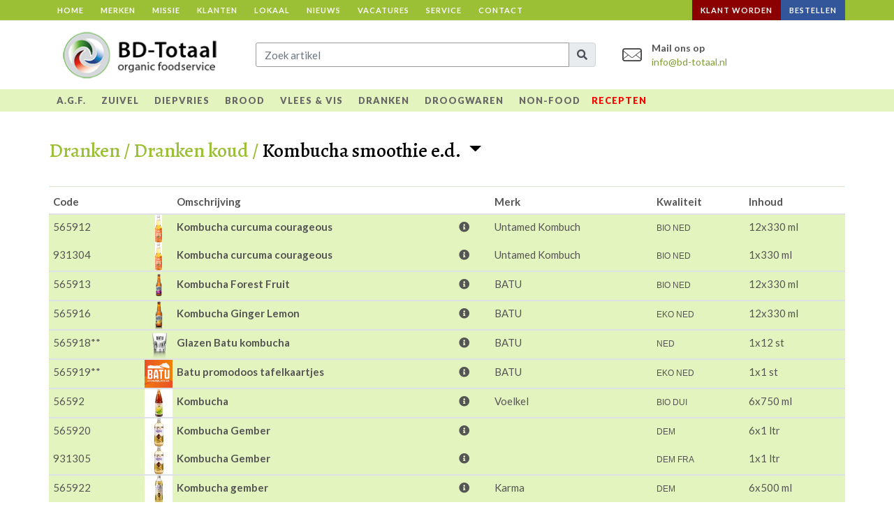

--- FILE ---
content_type: text/html; charset=UTF-8
request_url: https://www6.bd-totaal.nl/products/DRANKEN/DRANKEN%20KOUD/KOMBUCHA%20SMOOTHIE%20E.D.
body_size: 26890
content:
<!DOCTYPE html>
    <html dir="ltr" lang="en-US">
        <head>
            <base href="https://www6.bd-totaal.nl/">
            <meta http-equiv="content-type" content="text/html; charset=utf-8"/>
            <meta name="viewport" content="width=device-width, initial-scale=1"/>
            <meta name="author" content="BD-Totaal,BuroLaga,Yapsr"/>

            <meta property="og:url"                content="https://www6.bd-totaal.nl/products/DRANKEN/DRANKEN%20KOUD/KOMBUCHA%20SMOOTHIE%20E.D." />
            <meta property="og:type"               content="website" />
            <meta property="og:title"              content="BD-Totaal Organic Foodservice" />
            <meta property="og:description"        content="Groothandel in biologische levensmiddelen voor de zorg, horeca en catering" />
            <meta property="og:image"              content="https://www.bd-totaal.nl/default/canvas/images/logo.png" />

            <link rel="icon" type="image/png" href="https://www6.bd-totaal.nl/favicon/favicon-96x96.png" sizes="96x96" />
            <link rel="icon" type="image/png" href="https://www6.bd-totaal.nl/favicon/favicon-32x32.png" sizes="32x32" />
            <link rel="icon" type="image/png" href="https://www6.bd-totaal.nl/favicon/favicon-16x16.png" sizes="16x16" />
            <link rel="icon" type="image/svg+xml" href="https://www6.bd-totaal.nl/favicon/favicon.svg" />
            <link rel="shortcut icon" href="https://www6.bd-totaal.nl/favicon/favicon.ico" />
            <link rel="apple-touch-icon" sizes="180x180" href="https://www6.bd-totaal.nl/favicon/apple-touch-icon.png" />
            <link rel="manifest" href="https://www6.bd-totaal.nl/favicon/site.webmanifest" />

            <title>            Producten: Dranken/Kombucha smoothie e.d.
     - BD-Totaal Organic Foodservice</title>
            <!-- Stylesheets    ============================================= -->
<link href="https://fonts.googleapis.com/css?family=Alegreya:regular,medium|Lato:300,400,400i,700|Raleway:300,400,500,600,700|Crete+Round:400i" rel="stylesheet" type="text/css"/>
<link href="https://fonts.googleapis.com/css?family=Lato%3A400%2C900&amp;subset=latin" type="text/css" rel="stylesheet">


<link rel="stylesheet" href="canvas/css/bootstrap.css" type="text/css"/>
    <link rel="stylesheet" href="canvas/css/style.css" type="text/css"/>
<link rel="stylesheet" href="canvas/css/dark.css" type="text/css"/>
<link rel="stylesheet" href="canvas/css/font-icons.css" type="text/css"/>
<link rel="stylesheet" href="canvas/css/responsive.css" type="text/css"/>
<!--[if lt IE 9]>
    <script src="http://css3-mediaqueries-js.googlecode.com/svn/trunk/css3-mediaqueries.js"></script>
<![endif]-->
<link href="https://www6.bd-totaal.nl/built/css/app.css" type="text/css" rel="stylesheet">
<link href="https://www6.bd-totaal.nl/built/css/app2.css?cachebuster=2026-01-22" type="text/css" rel="stylesheet">
<!--[if IE]>
    <link rel="stylesheet" href="https://www6.bd-totaal.nl/css/all-ie-only.css">
<![endif]-->
<link rel="stylesheet" href="https://cdnjs.cloudflare.com/ajax/libs/font-awesome/5.8.2/css/all.min.css" integrity="sha512-rqQltXRuHxtPWhktpAZxLHUVJ3Eombn3hvk9PHjV/N5DMUYnzKPC1i3ub0mEXgFzsaZNeJcoE0YHq0j/GFsdGg==" crossorigin="anonymous" referrerpolicy="no-referrer" />
            <script src="https://www.google.com/recaptcha/api.js?hl=nl" async defer></script>
        </head>
        <body class="no-transition stretched sticky-responsive-menu">
            <!-- Document Wrapper ============================================= -->
            <div id="wrapper" class="clearfix">



<script src="https://www6.bd-totaal.nl/vendor/jquery/jquery-3.5.1.min.js"></script>
<script>
    // window.ready = function(fn) {
    //     if (document.readyState !== 'loading'){
    //         fn();
    //     } else {
    //         document.addEventListener('DOMContentLoaded', fn);
    //     }
    // }


    // Usage: DOMContentLoaded(function(e) { console.log(e); /* your code here */});

    function DOMContentLoaded() { "use strict";

        var ael = 'addEventListener', rel = 'removeEventListener', aev = 'attachEvent', dev = 'detachEvent';
        var alreadyRun = false,
            funcs = arguments; // for use in the idempotent function `ready()`, defined later.

        function microtime() { return + new Date() } // new Date().valueOf();

        /* The vast majority of browsers currently in use now support both addEventListener
           and DOMContentLoaded. However, 2% is still a significant portion of the web, and
           graceful degradation is still the best design approach.

           `document.readyState === 'complete'` is functionally equivalent to `window.onload`.
           The events fire within a few tenths of a second, and reported correctly in every
           browser that was tested, including IE6. But IE6 to 10 did not correctly return the other
           readyState values as per the spec:
           In IE6-10, readyState was sometimes 'interactive', even when the DOM wasn't accessible,
           so it's safe to assume that listening to the `onreadystatechange` event
           in legacy browsers is unstable. Should readyState be undefined, accessing undefined properties
           of a defined object (document) will not throw.

           The following statement checks for IE < 11 via conditional compilation.
           `@_jscript_version` is a special String variable defined only in IE conditional comments,
           which themselves only appear as regular comments to other browsers.
           Browsers not named IE interpret the following code as
           `Number( new Function("")() )` => `Number(undefined)` => `NaN`.
           `NaN` is neither >, <, nor = to any other value.
           Values: IE5: 5?, IE5.5: 5.5?, IE6/7: 5.6/5.7, IE8: 5.8, IE9: 9, IE10: 10,
           (IE11 older doc mode*): 11, IE11 / NOT IE: undefined
        */

        var jscript_version = Number( new Function("/*@cc_on return @_jscript_version; @*\/")() );

        // check if the DOM has already loaded
        // If it has, send null as the readyTime, since we don't know when the DOM became ready.

        if (document.readyState === 'complete') { ready(null); return; } // execute ready()

        // For IE<9 poll document.documentElement.doScroll(), no further actions are needed.
        if (jscript_version < 9) { doIEScrollCheck(); return; }

        // ael: addEventListener, rel: removeEventListener, aev: attachEvent, dev: detachEvent

        if (document[ael]) {
            document[ael]("DOMContentLoaded", ready, false);

            // fallback to the universal load event in case DOMContentLoaded isn't supported.
            window[ael]("load", ready, false);
        } else
        if (aev in window) { window[aev]('onload', ready);
            // Old Opera has a default of window.attachEvent being falsy, so we use the in operator instead.
            // https://dev.opera.com/blog/window-event-attachevent-detachevent-script-onreadystatechange/
        } else {
            // fallback to window.onload that will always work.
            addOnload(ready);
        }

        // addOnload: Allows us to preserve any original `window.onload` handlers,
        // in ancient (prehistoric?) browsers where this is even necessary, while providing the
        // option to chain onloads, and dequeue them later.

        function addOnload(fn) {

            var prev = window.onload; // old `window.onload`, which could be set by this function, or elsewhere.

            // Here we add a function queue list to allow for dequeueing.
            // Should we have to use window.onload, `addOnload.queue` is the queue of functions
            // that we will run when the DOM is ready.

            if ( typeof addOnload.queue !== 'object') { // allow loose comparison of arrays
                addOnload.queue = [];
                if (typeof prev === 'function') {
                    addOnload.queue.push( prev ); // add the previously defined event handler, if any.
                }
            }

            if (typeof fn === 'function') { addOnload.queue.push(fn) } // add the new function

            window.onload = function() { // iterate through the queued functions
                for (var i = 0; i < addOnload.queue.length; i++) { addOnload.queue[i]() }
            };
        }

        // dequeueOnload: remove a queued `addOnload` function from the chain.

        function dequeueOnload(fn, all) {

            // Sort backwards through the queued functions in `addOnload.queue` (if it's defined)
            // until we find `fn`, and then remove `fn` from its place in the array.

            if (typeof addOnload.queue === 'object') { // array
                for (var i = addOnload.queue.length-1; i >= 0; i--) { // iterate backwards
                    if (fn === addOnload.queue[i]) {
                        addOnload.queue.splice(i,1); if (!all) {break}
                    }
                }
            }
        }

        // ready: idempotent event handler function

        function ready(ev) {
            if (alreadyRun) {return} alreadyRun = true;

            // This time is when the DOM has loaded, or, if all else fails,
            // when it was actually possible to inference that the DOM has loaded via a 'load' event.

            var readyTime = microtime();

            detach(); // detach any event handlers

            // run the functions (`funcs` is arguments of DOMContentLoaded)
            for (var i=0; i < funcs.length; i++) {

                var func = funcs[i];

                if (typeof func === 'function') {

                    // force set `this` to `document`, for consistency.
                    func.call(document, {
                        'readyTime': (ev === null ? null : readyTime),
                        'funcExecuteTime': microtime(),
                        'currentFunction': func
                    });
                }
            }
        }

        // detach: detach all the currently registered events.

        function detach() {
            if (document[rel]) {
                document[rel]("DOMContentLoaded", ready); window[rel]("load", ready);
            } else
            if (dev in window) { window[dev]("onload", ready); }
            else {
                dequeueOnload(ready);
            }
        }

        // doIEScrollCheck: poll document.documentElement.doScroll until it no longer throws.

        function doIEScrollCheck() { // for use in IE < 9 only.
            if ( window.frameElement ) {
                /* We're in an `iframe` or similar.
                   The `document.documentElement.doScroll` technique does not work if we're not
                   at the top-level (parent document).
                   Attach to onload if we're in an <iframe> in IE as there's no way to tell otherwise
                */
                try { window.attachEvent("onload", ready); } catch (e) { }
                return;
            }
            // if we get here, we're not in an `iframe`.
            try {
                // when this statement no longer throws, the DOM is accessible in old IE
                document.documentElement.doScroll('left');
            } catch(error) {
                setTimeout(function() {
                    (document.readyState === 'complete') ? ready() : doIEScrollCheck();
                }, 50);
                return;
            }
            ready();
        }
    }

    window.ready = DOMContentLoaded;
</script><script>
            
    </script><script>
    
        window.$app = {
            data: {"config":{"time":{"timestamp":1769110465,"datetime":"2026-01-22 20:34:25","date":"2026-01-22","time":"20:34:25"},"request":{"params":[],"uri":"products\/","route":"user.products.index"},"env":"production","url":{"base":"https:\/\/www6.bd-totaal.nl","current":"https:\/\/www6.bd-totaal.nl\/products\/DRANKEN\/DRANKEN%20KOUD\/KOMBUCHA%20SMOOTHIE%20E.D.","api_model_update":"https:\/\/www6.bd-totaal.nl\/api\/v1\/admin\/model\/update","api_block":"https:\/\/www6.bd-totaal.nl\/api\/v1\/block\/CODE","api_cart_update":"https:\/\/www6.bd-totaal.nl\/api\/v1\/order\/items\/update","api_item_destroy":"https:\/\/www6.bd-totaal.nl\/api\/v1\/order\/item\/destroy\/ID","api_items_truncate":"https:\/\/www6.bd-totaal.nl\/api\/v1\/order\/items\/truncate","api_favourite_toggle":"https:\/\/www6.bd-totaal.nl\/api\/v1\/user\/favourite\/toggle\/CODE\/FAVOURITELIST_ID","api_favourite_update":"https:\/\/www6.bd-totaal.nl\/api\/v1\/user\/favourite\/update\/CODE\/FAVOURITELIST_ID","api_favouritelist_store":"https:\/\/www6.bd-totaal.nl\/api\/v1\/user\/favouritelist","api_favouritelist_update":"https:\/\/www6.bd-totaal.nl\/api\/v1\/user\/favouritelist\/ID\/update","api_favouritelist_delete":"https:\/\/www6.bd-totaal.nl\/api\/v1\/user\/favouritelist\/ID\/delete","api_views_product_modal":"https:\/\/www6.bd-totaal.nl\/api\/v1\/views\/product\/modal","api_order_items_copy":"https:\/\/www6.bd-totaal.nl\/api\/v1\/order\/items\/copy\/ID","api_order_update":"https:\/\/www6.bd-totaal.nl\/api\/v1\/order\/update\/UUIDS","api_order_send":"https:\/\/www6.bd-totaal.nl\/api\/v1\/order\/send\/UUIDS","api_order_export":"https:\/\/www6.bd-totaal.nl\/api\/v1\/admin\/order\/export\/ID","api_order_reconfirm":"https:\/\/www6.bd-totaal.nl\/api\/v1\/admin\/order\/reconfirm\/ID","api_setting_update":"https:\/\/www6.bd-totaal.nl\/api\/v1\/user\/setting\/ID","api_search":"https:\/\/www6.bd-totaal.nl\/api\/v1\/search","api_system_status":"https:\/\/www6.bd-totaal.nl\/api\/v1\/system\/status","api_ticket_store":"https:\/\/www6.bd-totaal.nl\/api\/v1\/ticket\/store","user_products_search":"https:\/\/www6.bd-totaal.nl\/search","user_products_index":"https:\/\/www6.bd-totaal.nl\/products\/CATEGORY\/MIDCATEGORY\/SUBCATEGORY","user_products_favourites":"https:\/\/www6.bd-totaal.nl\/self\/favourites","user_products_favouriteslist":"https:\/\/www6.bd-totaal.nl\/self\/favourites\/ID","user_order_edit":"https:\/\/www6.bd-totaal.nl\/user\/order\/edit","user_order_suggest":"https:\/\/www6.bd-totaal.nl\/user\/order\/suggest","user_order_confirm":"https:\/\/www6.bd-totaal.nl\/user\/order\/confirm","user_order_sent":"https:\/\/www6.bd-totaal.nl\/user\/order\/sent","user_logout":"https:\/\/www6.bd-totaal.nl\/logout"},"tracking":{"enabled":1,"id":"UA-77050934-1","eventCategory":"products\/","tag":"G-3H1ZQZN142","stream":"4765878550"},"gui_tracking":{"enabled":0,"id":"1348410"}},"user":{"code":"0000","is_anonymous":1,"is_consumer":0},"state":{"tablesorter":{"optional":{"label":"price","order":0},"selected":{"label":"code","order":0}},"user":{},"order":{"id":null,"delivered_at":null,"express":null}},"order":{"id":null,"delivered_at":null,"express":0}}        };
    
</script>
<script type="text/javascript">
        window.console = {
            'log':function(){},
            'error':function(){},
            'warning':function(){}
        };
    </script>
<script>
        console.log('tracking enabled');
    </script>

    <!-- Google Analytics Universal -->
    <script src="https://www6.bd-totaal.nl/js/tracking.js" type="text/javascript"></script>

    <!-- Google tag (gtag.js) -->
    <script async src="https://www.googletagmanager.com/gtag/js?id=G-3H1ZQZN142"></script>
    <script>
        window.dataLayer = window.dataLayer || [];
        function gtag() {
            console.log('gtag', arguments);
            window.dataLayer.push(arguments);
        }
        gtag('js', new Date());
        gtag('config', 'G-3H1ZQZN142');

        if (typeof ($app.data.user.is_binkel) !== 'undefined') {
            // Custom dimension with index 1 (Binkel) = [0|1]
            gtag('set', {"dimension1": $app.data.user.is_binkel});
        }
    </script>
<script src="https://www6.bd-totaal.nl/js/gui-tracking.js" type="text/javascript"></script>
<header id="header" class="sticky-style-2">
    <div id="header-wrap">
        <div id="top-bar" class="">
    <div class="container">
        <nav class="navbar navbar-expand-md navbar-light">
            
            <button class="navbar-toggler my-3"
                    type="button"
                    data-toggle="collapse"
                    data-target="#navbarSupportedContentTop"
                    aria-controls="navbarSupportedContentTop"
                    aria-expanded="false"
                    aria-label="Toggle navigation">
                <span class="navbar-toggler-icon"></span>
            </button>

            <div class="collapse navbar-collapse" id="navbarSupportedContentTop">
                <ul class="navbar-nav mr-auto">
                                            <li class="nav-item"><a class="nav-link" href="https://www6.bd-totaal.nl">Home</a></li>
                                        <li class="nav-item"><a class="nav-link" href="https://www6.bd-totaal.nl/merken">Merken</a></li>
                    <li class="nav-item"><a class="nav-link" href="https://www6.bd-totaal.nl/missie">Missie</a></li>
                    <li class="nav-item"><a class="nav-link" href="https://www6.bd-totaal.nl/klanten">Klanten</a>
                    <li class="nav-item"><a class="nav-link" href="https://www6.bd-totaal.nl/partners">Lokaal</a>
                    <li class="nav-item"><a class="nav-link" href="https://www6.bd-totaal.nl/nieuws">Nieuws</a></li>
                    <li class="nav-item"><a class="nav-link" href="https://www6.bd-totaal.nl/vacatures">Vacatures</a></li>
                    <li class="nav-item"><a class="nav-link" href="https://www6.bd-totaal.nl/service">Service</a></li>
                    <li class="nav-item"><a class="nav-link" href="https://www6.bd-totaal.nl/contact">Contact</a></li>
                </ul>
                <ul class="navbar-nav mr-0">
                                            <li class="nav-item my-menu-item extreme"><a class="nav-link"
                                                                     href="https://www6.bd-totaal.nl/klant-worden">Klant
                                worden</a></li>
                        <li class="nav-item my-menu-item"><a class="nav-link"
                                                             href="https://www6.bd-totaal.nl/login">Bestellen</a></li>
                    
                                    </ul>
            </div>
        </nav>
    </div>
</div>



        <div class="container clearfix">
    <div class="row align-items-center">
        <div class="col-6 col-sm-6 col-md-3 p-0 header--logo">
            <a href="https://www6.bd-totaal.nl" class="standard-logo"><img
                        src="canvas/images/logo.png" alt="Logo BD-Totaal Organic Foodservice"></a>
        </div>
        <div class="col-6 d-sm-none pl-0 text-right">
            <div class="btn-group">
                <button type="button" class="btn btn-default"
        onclick="$app.fn.location('https://www6.bd-totaal.nl/self/history');"
        title="Alle artikelen die u afgelopen maanden heeft besteld">
    <span class="d-inline d-md-none"><span class="fa fa-user"></span></span>
    <span class="d-none d-md-inline">Bestelhistorie</span>
</button>                <div class="btn-group">
                    <a class="btn btn-default" href="https://www6.bd-totaal.nl/self/favourites">
        <span class="d-inline d-md-none"><span class="fa fa-star"></span></span>
        <span class="d-none d-md-inline">Favorieten</span>
    </a>
                </div>
                <div class="btn-group">
                    <a class="btn btn-default" href="https://www6.bd-totaal.nl/user/order/confirm">
    <span class="fa fa-shopping-cart"></span> <span class="d-none d-lg-inline">Winkelwagen</span>

    <span class="d-inline">


                                <span class="badge cart-amount" data-value="0"></span>
                </span>


</a>
<button type="button" class="btn btn-default dropdown-toggle dropdown-toggle-split" data-toggle="dropdown"
        aria-haspopup="true" aria-expanded="false">
    <span class="sr-only">Toggle Dropdown</span>
</button>
<div id="dropdown-cart" class="dropdown-menu dropdown-menu-right dropdown-cart" role="menu">
    <a href="https://www6.bd-totaal.nl/user/order/edit" class="dropdown-item">Winkelwagen wijzigen</a>
    <a href="https://www6.bd-totaal.nl/user/order/confirm" class="dropdown-item">Bestelling verzenden</a>
</div>
                </div>
            </div>
        </div>

        <div class="col-6 col-md-9 d-none d-sm-block">
            <div class="container-fluid">
                <div class="row align-items-center">
                    <div class="container-fluid">
                        <div class="row align-items-center">
                                                            
                                
                                
                                <div class="d-none d-md-flex col-md px-1 py-3">
                                    <div class="btn-group w-100">
                                        <div id="search-LwqOWJlO" :attrurl="https://www6.bd-totaal.nl/search" :attrq=""
     class="typeahead form-control sm-form-control w-100"></div>
                                    </div>
                                </div>

                                <div class="d-none d-md-flex col-md-5">
                                    <div class="header--service">
    <div class="container-fluid">
        <div class="row align-items-center">
                            <div class="d-none d-lg-block col-md-12 out-of-office-hours">
                    <i class="i-plain icon-mail nomargin"></i>
                    <div class="he-text">
                        Mail ons op
                        <span><a href="https://www6.bd-totaal.nl/contact">info@bd-totaal.nl</a></span>
                    </div>
                </div>
                    </div>
    </div>
</div>
                                </div>
                                                    </div>
                    </div>
                </div>
            </div>
        </div>
    </div>
</div>
        <!-- Primary Navigation ============================================= -->
<div class="products-menu bg--lightgreen">
    <div class="container clearfix">
        <nav id="primary-menu" class="navbar navbar-light p-0 on-click align-items-center">
            <button id="primary-menu-trigger"
                    class="d-inline-block d-lg-none navbar-toggler"
                    type="button"
            >
                <span class="navbar-toggler-icon"></span>
            </button>
            <div class="btn-group d-md-none mt-2 pull-right" style="width:80%">
                <div id="search-0q1iNmtg" :attrurl="https://www6.bd-totaal.nl/search" :attrq=""
     class="typeahead form-control sm-form-control w-100"></div>
            </div>
            <ul class="mega-menu d-none d-lg-block product-category">
                <!-- Mega Menu ============================================= -->

                                    <li class="sub-menu"><a href="javascript:">A.G.F.</a>
            <div class="mega-menu-content clearfix">
            <ul class="mega-menu-column product-midcategory">
                                    <li>
        <a href="#collapse-88615293dad568cfc727b9967709b5e3" class=""
           data-toggle="collapse"
        >Aardappels
        </a>
        <div class="collapse" id="collapse-88615293dad568cfc727b9967709b5e3" data-parent="#primary-menu">
            <ul class="product-subcategory">
                                    <li><a href="https://www6.bd-totaal.nl/products/A.G.F./Aardappels/AARDAPPELS"
       class=""
    >Aardappels</a></li>
                                        <li><a href="https://www6.bd-totaal.nl/products/A.G.F./Aardappels/AARDAPPELS%20VERPAKT"
       class=""
    >Aardappels verpakt</a></li>
                                </ul>
        </div>
    </li>
                                    <li>
        <a href="#collapse-762fb2a06ebf69de343920b82f3d3fbd" class=""
           data-toggle="collapse"
        >Diversen
        </a>
        <div class="collapse" id="collapse-762fb2a06ebf69de343920b82f3d3fbd" data-parent="#primary-menu">
            <ul class="product-subcategory">
                                    <li><a href="https://www6.bd-totaal.nl/products/A.G.F./DIVERSEN/DIVERSEN"
       class=""
    >Diversen</a></li>
                                </ul>
        </div>
    </li>
                                    <li>
        <a href="#collapse-3860d35dd9927b76f247b032790abf1b" class=""
           data-toggle="collapse"
        >Fruit
        </a>
        <div class="collapse" id="collapse-3860d35dd9927b76f247b032790abf1b" data-parent="#primary-menu">
            <ul class="product-subcategory">
                                    <li><a href="https://www6.bd-totaal.nl/products/A.G.F./FRUIT/APPELS"
       class=""
    >Appels</a></li>
                                        <li><a href="https://www6.bd-totaal.nl/products/A.G.F./FRUIT/CITRUS"
       class=""
    >Citrus</a></li>
                                        <li><a href="https://www6.bd-totaal.nl/products/A.G.F./FRUIT/FRUIT%20EXOTEN"
       class=""
    >Fruit exoten</a></li>
                                        <li><a href="https://www6.bd-totaal.nl/products/A.G.F./FRUIT/FRUIT%20PER%20STUK"
       class=""
    >Fruit per stuk</a></li>
                                        <li><a href="https://www6.bd-totaal.nl/products/A.G.F./FRUIT/NOTEN"
       class=""
    >Noten</a></li>
                                        <li><a href="https://www6.bd-totaal.nl/products/A.G.F./FRUIT/PEREN"
       class=""
    >Peren</a></li>
                                        <li><a href="https://www6.bd-totaal.nl/products/A.G.F./FRUIT/ZACHT%20FRUIT"
       class=""
    >Zacht fruit</a></li>
                                </ul>
        </div>
    </li>
                                    <li>
        <a href="#collapse-3a01657863a489d5975840078713e68c" class=""
           data-toggle="collapse"
        >Groente
        </a>
        <div class="collapse" id="collapse-3a01657863a489d5975840078713e68c" data-parent="#primary-menu">
            <ul class="product-subcategory">
                                    <li><a href="https://www6.bd-totaal.nl/products/A.G.F./GROENTE/GROENTE"
       class=""
    >Groente</a></li>
                                        <li><a href="https://www6.bd-totaal.nl/products/A.G.F./GROENTE/GROENTE%20PER%20KG%252FPER%20STUK"
       class=""
    >Groente per kg/per stuk</a></li>
                                        <li><a href="https://www6.bd-totaal.nl/products/A.G.F./GROENTE/GROENTEN%20GESNEDEN%20prijsOV"
       class=""
    >Groenten gesneden prijsov</a></li>
                                        <li><a href="https://www6.bd-totaal.nl/products/A.G.F./GROENTE/GROENTEN%20VERPAKT"
       class=""
    >Groenten verpakt</a></li>
                                        <li><a href="https://www6.bd-totaal.nl/products/A.G.F./GROENTE/GROENTEPAKKETTEN"
       class=""
    >Groentepakketten</a></li>
                                        <li><a href="https://www6.bd-totaal.nl/products/A.G.F./GROENTE/KRUIDEN%20EN%20KIEMEN"
       class=""
    >Kruiden en kiemen</a></li>
                                        <li><a href="https://www6.bd-totaal.nl/products/A.G.F./GROENTE/KRUIDENPLANTJES%20POT"
       class=""
    >Kruidenplantjes pot</a></li>
                                        <li><a href="https://www6.bd-totaal.nl/products/A.G.F./GROENTE/PADDENSTOELEN"
       class=""
    >Paddenstoelen</a></li>
                                        <li><a href="https://www6.bd-totaal.nl/products/A.G.F./GROENTE/ZUURKOOL"
       class=""
    >Zuurkool</a></li>
                                </ul>
        </div>
    </li>
                            </ul>
        </div>
    </li>


                                    <li class="sub-menu"><a href="javascript:">ZUIVEL</a>
            <div class="mega-menu-content clearfix">
            <ul class="mega-menu-column product-midcategory">
                                    <li>
        <a href="#collapse-aeef15836b54b4653f7f1faad83ff422" class=""
           data-toggle="collapse"
        >Boter, eieren &amp; room
        </a>
        <div class="collapse" id="collapse-aeef15836b54b4653f7f1faad83ff422" data-parent="#primary-menu">
            <ul class="product-subcategory">
                                    <li><a href="https://www6.bd-totaal.nl/products/ZUIVEL/BOTER,%20EIEREN%20&%20ROOM/BOTER"
       class=""
    >Boter</a></li>
                                        <li><a href="https://www6.bd-totaal.nl/products/ZUIVEL/BOTER,%20EIEREN%20&%20ROOM/EIEREN%20&%20EIPRODUCTEN"
       class=""
    >Eieren &amp; eiproducten</a></li>
                                        <li><a href="https://www6.bd-totaal.nl/products/ZUIVEL/BOTER,%20EIEREN%20&%20ROOM/Slagroom%20&%20Creme%20fraiche"
       class=""
    >Slagroom &amp; creme fraiche</a></li>
                                </ul>
        </div>
    </li>
                                    <li>
        <a href="#collapse-7bca5b33318bde8ac6c5898fd31e1d08" class=""
           data-toggle="collapse"
        >Dagverse zuivel
        </a>
        <div class="collapse" id="collapse-7bca5b33318bde8ac6c5898fd31e1d08" data-parent="#primary-menu">
            <ul class="product-subcategory">
                                    <li><a href="https://www6.bd-totaal.nl/products/ZUIVEL/DAGVERSE%20ZUIVEL/DESSERT%20OVERIG"
       class=""
    >Dessert overig</a></li>
                                        <li><a href="https://www6.bd-totaal.nl/products/ZUIVEL/DAGVERSE%20ZUIVEL/Geiten%20en%20schapen%20zuivel"
       class=""
    >Geiten en schapen zuivel</a></li>
                                        <li><a href="https://www6.bd-totaal.nl/products/ZUIVEL/DAGVERSE%20ZUIVEL/KWARK"
       class=""
    >Kwark</a></li>
                                        <li><a href="https://www6.bd-totaal.nl/products/ZUIVEL/DAGVERSE%20ZUIVEL/MELK,%20KARNEMELK,%20ETC"
       class=""
    >Melk, karnemelk, etc</a></li>
                                        <li><a href="https://www6.bd-totaal.nl/products/ZUIVEL/DAGVERSE%20ZUIVEL/YOGHURT"
       class=""
    >Yoghurt</a></li>
                                        <li><a href="https://www6.bd-totaal.nl/products/ZUIVEL/DAGVERSE%20ZUIVEL/ZUIVEL%20LACTOSEVRIJ"
       class=""
    >Zuivel lactosevrij</a></li>
                                        <li><a href="https://www6.bd-totaal.nl/products/ZUIVEL/DAGVERSE%20ZUIVEL/ZUIVEL%20PLANTAARDIG"
       class=""
    >Zuivel plantaardig</a></li>
                                </ul>
        </div>
    </li>
                                    <li>
        <a href="#collapse-b8708accfdd3371bc5b79b492de93ae9" class=""
           data-toggle="collapse"
        >Kaas
        </a>
        <div class="collapse" id="collapse-b8708accfdd3371bc5b79b492de93ae9" data-parent="#primary-menu">
            <ul class="product-subcategory">
                                    <li><a href="https://www6.bd-totaal.nl/products/ZUIVEL/KAAS/FETA"
       class=""
    >Feta</a></li>
                                        <li><a href="https://www6.bd-totaal.nl/products/ZUIVEL/KAAS/KAAS%20BUITENLANDS"
       class=""
    >Kaas buitenlands</a></li>
                                        <li><a href="https://www6.bd-totaal.nl/products/ZUIVEL/KAAS/KAAS%20GEITEN%20&%20SCHAPEN"
       class=""
    >Kaas geiten &amp; schapen</a></li>
                                        <li><a href="https://www6.bd-totaal.nl/products/ZUIVEL/KAAS/KAAS%20GERASPT"
       class=""
    >Kaas geraspt</a></li>
                                        <li><a href="https://www6.bd-totaal.nl/products/ZUIVEL/KAAS/KAAS%20GESNEDEN"
       class=""
    >Kaas gesneden</a></li>
                                        <li><a href="https://www6.bd-totaal.nl/products/ZUIVEL/KAAS/KAAS%20HOTELBLOK"
       class=""
    >Kaas hotelblok</a></li>
                                        <li><a href="https://www6.bd-totaal.nl/products/ZUIVEL/KAAS/Kaas%20Gouda"
       class=""
    >Kaas gouda</a></li>
                                        <li><a href="https://www6.bd-totaal.nl/products/ZUIVEL/KAAS/Kaas%20Specialiteiten"
       class=""
    >Kaas specialiteiten</a></li>
                                        <li><a href="https://www6.bd-totaal.nl/products/ZUIVEL/KAAS/SOJA%20KAAS"
       class=""
    >Soja kaas</a></li>
                                </ul>
        </div>
    </li>
                                    <li>
        <a href="#collapse-57f789a52634bfc6124aba41e4efc796" class=""
           data-toggle="collapse"
        >Koelvers
        </a>
        <div class="collapse" id="collapse-57f789a52634bfc6124aba41e4efc796" data-parent="#primary-menu">
            <ul class="product-subcategory">
                                    <li><a href="https://www6.bd-totaal.nl/products/ZUIVEL/KOELVERS/MAALTIJDEN%20VERS"
       class=""
    >Maaltijden vers</a></li>
                                        <li><a href="https://www6.bd-totaal.nl/products/ZUIVEL/KOELVERS/TAPAS%20&%20OLIJVEN"
       class=""
    >Tapas &amp; olijven</a></li>
                                        <li><a href="https://www6.bd-totaal.nl/products/ZUIVEL/KOELVERS/TOFU%20PRODUKTEN"
       class=""
    >Tofu produkten</a></li>
                                        <li><a href="https://www6.bd-totaal.nl/products/ZUIVEL/KOELVERS/VEGETARISCH%20VERS"
       class=""
    >Vegetarisch vers</a></li>
                                        <li><a href="https://www6.bd-totaal.nl/products/ZUIVEL/KOELVERS/ZEEGROENTEN"
       class=""
    >Zeegroenten</a></li>
                                </ul>
        </div>
    </li>
                            </ul>
        </div>
    </li>


                                    <li class="sub-menu"><a href="javascript:">DIEPVRIES</a>
            <div class="mega-menu-content clearfix">
            <ul class="mega-menu-column product-midcategory">
                                    <li>
        <a href="#collapse-b02a4b13c61944927148ace1498ed615" class=""
           data-toggle="collapse"
        >Aardappel&amp;groente&amp;fruit dv
        </a>
        <div class="collapse" id="collapse-b02a4b13c61944927148ace1498ed615" data-parent="#primary-menu">
            <ul class="product-subcategory">
                                    <li><a href="https://www6.bd-totaal.nl/products/DIEPVRIES/AARDAPPEL&GROENTE&FRUIT%20DV/Aardappelprod.%20Diepvries"
       class=""
    >Aardappelprod. diepvries</a></li>
                                        <li><a href="https://www6.bd-totaal.nl/products/DIEPVRIES/AARDAPPEL&GROENTE&FRUIT%20DV/FRUIT%20DIEPVRIES"
       class=""
    >Fruit diepvries</a></li>
                                        <li><a href="https://www6.bd-totaal.nl/products/DIEPVRIES/AARDAPPEL&GROENTE&FRUIT%20DV/GROENTEN%20DIEPVRIES"
       class=""
    >Groenten diepvries</a></li>
                                        <li><a href="https://www6.bd-totaal.nl/products/DIEPVRIES/AARDAPPEL&GROENTE&FRUIT%20DV/KRUIDEN%20DIEPVRIES"
       class=""
    >Kruiden diepvries</a></li>
                                </ul>
        </div>
    </li>
                                    <li>
        <a href="#collapse-a8d43d10649a9e6d43e2253a371b1e89" class=""
           data-toggle="collapse"
        >Afbakbrood
        </a>
        <div class="collapse" id="collapse-a8d43d10649a9e6d43e2253a371b1e89" data-parent="#primary-menu">
            <ul class="product-subcategory">
                                    <li><a href="https://www6.bd-totaal.nl/products/DIEPVRIES/AFBAKBROOD/BACK-OFF%20BROOD%20DIVERS%20DV"
       class=""
    >Back-off brood divers dv</a></li>
                                        <li><a href="https://www6.bd-totaal.nl/products/DIEPVRIES/AFBAKBROOD/Bake-Off%20Brood%20Odenwald"
       class=""
    >Bake-off brood odenwald</a></li>
                                        <li><a href="https://www6.bd-totaal.nl/products/DIEPVRIES/AFBAKBROOD/Bake-Off%20Brood%20Siegert"
       class=""
    >Bake-off brood siegert</a></li>
                                </ul>
        </div>
    </li>
                                    <li>
        <a href="#collapse-fcf05bdcf49916e021a0c59144e87c8c" class=""
           data-toggle="collapse"
        >Bakproducten
        </a>
        <div class="collapse" id="collapse-fcf05bdcf49916e021a0c59144e87c8c" data-parent="#primary-menu">
            <ul class="product-subcategory">
                                    <li><a href="https://www6.bd-totaal.nl/products/DIEPVRIES/BAKPRODUCTEN/BAKKERIJGRONDSTOF%20DIVERS"
       class=""
    >Bakkerijgrondstof divers</a></li>
                                        <li><a href="https://www6.bd-totaal.nl/products/DIEPVRIES/BAKPRODUCTEN/BOTER%20&%20EIPRODUCTEN"
       class=""
    >Boter &amp; eiproducten</a></li>
                                </ul>
        </div>
    </li>
                                    <li>
        <a href="#collapse-5e8069c3eadf6087c9ac97f38a19cf99" class=""
           data-toggle="collapse"
        >Banket
        </a>
        <div class="collapse" id="collapse-5e8069c3eadf6087c9ac97f38a19cf99" data-parent="#primary-menu">
            <ul class="product-subcategory">
                                    <li><a href="https://www6.bd-totaal.nl/products/DIEPVRIES/BANKET/BLADERDEEG%28PRODUCTEN%29%20DV"
       class=""
    >Bladerdeeg(producten) dv</a></li>
                                        <li><a href="https://www6.bd-totaal.nl/products/DIEPVRIES/BANKET/GEBAK%20EN%20CAKES%20DV"
       class=""
    >Gebak en cakes dv</a></li>
                                        <li><a href="https://www6.bd-totaal.nl/products/DIEPVRIES/BANKET/GLUTENVRIJ%20DIEPVRIES"
       class=""
    >Glutenvrij diepvries</a></li>
                                </ul>
        </div>
    </li>
                                    <li>
        <a href="#collapse-ae9030a055ee06ac15857f0a78fc38cc" class=""
           data-toggle="collapse"
        >Brood
        </a>
        <div class="collapse" id="collapse-ae9030a055ee06ac15857f0a78fc38cc" data-parent="#primary-menu">
            <ul class="product-subcategory">
                                    <li><a href="https://www6.bd-totaal.nl/products/DIEPVRIES/BROOD/GLUTENVRIJ%20DIEPVRIES"
       class=""
    >Glutenvrij diepvries</a></li>
                                </ul>
        </div>
    </li>
                                    <li>
        <a href="#collapse-fbae79932b829162053d9f1ee254e246" class=""
           data-toggle="collapse"
        >Ijs
        </a>
        <div class="collapse" id="collapse-fbae79932b829162053d9f1ee254e246" data-parent="#primary-menu">
            <ul class="product-subcategory">
                                    <li><a href="https://www6.bd-totaal.nl/products/DIEPVRIES/IJS/HANDIJSJES"
       class=""
    >Handijsjes</a></li>
                                        <li><a href="https://www6.bd-totaal.nl/products/DIEPVRIES/IJS/SCHEPIJS"
       class=""
    >Schepijs</a></li>
                                </ul>
        </div>
    </li>
                                    <li>
        <a href="#collapse-16ce17041e6c390dd19caa018da59408" class=""
           data-toggle="collapse"
        >Maaltijdproducten
        </a>
        <div class="collapse" id="collapse-16ce17041e6c390dd19caa018da59408" data-parent="#primary-menu">
            <ul class="product-subcategory">
                                    <li><a href="https://www6.bd-totaal.nl/products/DIEPVRIES/MAALTIJDPRODUCTEN/PIZZA"
       class=""
    >Pizza</a></li>
                                </ul>
        </div>
    </li>
                                    <li>
        <a href="#collapse-dea6d6d10becd2d8350db2149f4a6ff0" class=""
           data-toggle="collapse"
        >Vegetarisch, vis &amp; vlees
        </a>
        <div class="collapse" id="collapse-dea6d6d10becd2d8350db2149f4a6ff0" data-parent="#primary-menu">
            <ul class="product-subcategory">
                                    <li><a href="https://www6.bd-totaal.nl/products/DIEPVRIES/VEGETARISCH,%20VIS%20&%20VLEES/VEGETARISCH%20DIEPVRIES"
       class=""
    >Vegetarisch diepvries</a></li>
                                        <li><a href="https://www6.bd-totaal.nl/products/DIEPVRIES/VEGETARISCH,%20VIS%20&%20VLEES/VIS%20DIEPVRIES"
       class=""
    >Vis diepvries</a></li>
                                        <li><a href="https://www6.bd-totaal.nl/products/DIEPVRIES/VEGETARISCH,%20VIS%20&%20VLEES/VLEESPRODUCTEN%20DIEPVRIES"
       class=""
    >Vleesproducten diepvries</a></li>
                                </ul>
        </div>
    </li>
                            </ul>
        </div>
    </li>


                                    <li class="sub-menu"><a href="javascript:">BROOD</a>
            <div class="mega-menu-content clearfix">
            <ul class="mega-menu-column product-midcategory">
                                    <li>
        <a href="#collapse-9b8f54b084a6488cc2fc6c5ae853d6e2" class=""
           data-toggle="collapse"
        >Afbakbrood
        </a>
        <div class="collapse" id="collapse-9b8f54b084a6488cc2fc6c5ae853d6e2" data-parent="#primary-menu">
            <ul class="product-subcategory">
                                    <li><a href="https://www6.bd-totaal.nl/products/BROOD/AFBAKBROOD/BAKE-OFF%20BANKET%20VERS"
       class=""
    >Bake-off banket vers</a></li>
                                </ul>
        </div>
    </li>
                                    <li>
        <a href="#collapse-1ed40d5cccff2d3bcf745b7730606b8d" class=""
           data-toggle="collapse"
        >Brood
        </a>
        <div class="collapse" id="collapse-1ed40d5cccff2d3bcf745b7730606b8d" data-parent="#primary-menu">
            <ul class="product-subcategory">
                                    <li><a href="https://www6.bd-totaal.nl/products/BROOD/BROOD/BOLLETJES%20Kleinbrood"
       class=""
    >Bolletjes kleinbrood</a></li>
                                        <li><a href="https://www6.bd-totaal.nl/products/BROOD/BROOD/BROOD%20ZUURDESEM%20Gesneden"
       class=""
    >Brood zuurdesem gesneden</a></li>
                                        <li><a href="https://www6.bd-totaal.nl/products/BROOD/BROOD/BROOD%20gist%20gesneden"
       class=""
    >Brood gist gesneden</a></li>
                                        <li><a href="https://www6.bd-totaal.nl/products/BROOD/BROOD/GLUTEN%20VRIJ%20PRODUCTEN"
       class=""
    >Gluten vrij producten</a></li>
                                        <li><a href="https://www6.bd-totaal.nl/products/BROOD/BROOD/Oud%20&%20nieuw"
       class=""
    >Oud &amp; nieuw</a></li>
                                        <li><a href="https://www6.bd-totaal.nl/products/BROOD/BROOD/VELDKEUKEN%20Ongesn.Diepvr."
       class=""
    >Veldkeuken ongesn.diepvr.</a></li>
                                        <li><a href="https://www6.bd-totaal.nl/products/BROOD/BROOD/VRUCHTENBROOD"
       class=""
    >Vruchtenbrood</a></li>
                                </ul>
        </div>
    </li>
                                    <li>
        <a href="#collapse-0a76515ba82a987ce1a9379338f783d8" class=""
           data-toggle="collapse"
        >Broodvervangers
        </a>
        <div class="collapse" id="collapse-0a76515ba82a987ce1a9379338f783d8" data-parent="#primary-menu">
            <ul class="product-subcategory">
                                    <li><a href="https://www6.bd-totaal.nl/products/BROOD/BROODVERVANGERS/ONTBIJTKOEK"
       class=""
    >Ontbijtkoek</a></li>
                                </ul>
        </div>
    </li>
                                    <li>
        <a href="#collapse-0fb6077936740b81423e70251e38aba6" class=""
           data-toggle="collapse"
        >Gebak
        </a>
        <div class="collapse" id="collapse-0fb6077936740b81423e70251e38aba6" data-parent="#primary-menu">
            <ul class="product-subcategory">
                                    <li><a href="https://www6.bd-totaal.nl/products/BROOD/GEBAK/GEBAK%20HARTIG"
       class=""
    >Gebak hartig</a></li>
                                        <li><a href="https://www6.bd-totaal.nl/products/BROOD/GEBAK/GEBAK%20MET%20SUIKER"
       class=""
    >Gebak met suiker</a></li>
                                        <li><a href="https://www6.bd-totaal.nl/products/BROOD/GEBAK/GEBAK%20ZONDER%20SUIKER"
       class=""
    >Gebak zonder suiker</a></li>
                                </ul>
        </div>
    </li>
                                    <li>
        <a href="#collapse-115969abbbe1035ec19982a7cff80d2d" class=""
           data-toggle="collapse"
        >Meel en bakproducten
        </a>
        <div class="collapse" id="collapse-115969abbbe1035ec19982a7cff80d2d" data-parent="#primary-menu">
            <ul class="product-subcategory">
                                    <li><a href="https://www6.bd-totaal.nl/products/BROOD/MEEL%20EN%20BAKPRODUCTEN/RIJSMIDDELEN%20VERS"
       class=""
    >Rijsmiddelen vers</a></li>
                                </ul>
        </div>
    </li>
                                    <li>
        <a href="#collapse-dfad76ce6d49a024d0ad0f2b50cef748" class=""
           data-toggle="collapse"
        >Snacks
        </a>
        <div class="collapse" id="collapse-dfad76ce6d49a024d0ad0f2b50cef748" data-parent="#primary-menu">
            <ul class="product-subcategory">
                                    <li><a href="https://www6.bd-totaal.nl/products/BROOD/SNACKS/SNACKS"
       class=""
    >Snacks</a></li>
                                </ul>
        </div>
    </li>
                            </ul>
        </div>
    </li>


                                    <li class="sub-menu"><a href="javascript:">VLEES &amp; VIS</a>
            <div class="mega-menu-content clearfix">
            <ul class="mega-menu-column product-midcategory">
                                    <li>
        <a href="#collapse-1eebd32e04025cf2e6bec90c3804165f" class=""
           data-toggle="collapse"
        >Vis vers
        </a>
        <div class="collapse" id="collapse-1eebd32e04025cf2e6bec90c3804165f" data-parent="#primary-menu">
            <ul class="product-subcategory">
                                    <li><a href="https://www6.bd-totaal.nl/products/VLEES%20&%20VIS/VIS%20VERS/VERSE%20VIS"
       class=""
    >Verse vis</a></li>
                                        <li><a href="https://www6.bd-totaal.nl/products/VLEES%20&%20VIS/VIS%20VERS/VIS%20GEBAKKEN"
       class=""
    >Vis gebakken</a></li>
                                </ul>
        </div>
    </li>
                                    <li>
        <a href="#collapse-43ef82c018082c857ae5fb89d1c1ea65" class=""
           data-toggle="collapse"
        >Vlees vers
        </a>
        <div class="collapse" id="collapse-43ef82c018082c857ae5fb89d1c1ea65" data-parent="#primary-menu">
            <ul class="product-subcategory">
                                    <li><a href="https://www6.bd-totaal.nl/products/VLEES%20&%20VIS/VLEES%20VERS/EEND"
       class=""
    >Eend</a></li>
                                        <li><a href="https://www6.bd-totaal.nl/products/VLEES%20&%20VIS/VLEES%20VERS/KIPPENVLEES"
       class=""
    >Kippenvlees</a></li>
                                        <li><a href="https://www6.bd-totaal.nl/products/VLEES%20&%20VIS/VLEES%20VERS/KIPPENVLEES%20BULK"
       class=""
    >Kippenvlees bulk</a></li>
                                        <li><a href="https://www6.bd-totaal.nl/products/VLEES%20&%20VIS/VLEES%20VERS/LAMSVLEES"
       class=""
    >Lamsvlees</a></li>
                                        <li><a href="https://www6.bd-totaal.nl/products/VLEES%20&%20VIS/VLEES%20VERS/RUNDVLEES"
       class=""
    >Rundvlees</a></li>
                                        <li><a href="https://www6.bd-totaal.nl/products/VLEES%20&%20VIS/VLEES%20VERS/VARKENSVLEES"
       class=""
    >Varkensvlees</a></li>
                                </ul>
        </div>
    </li>
                                    <li>
        <a href="#collapse-7674bce46c847e5c4fe7e8171ba33bd8" class=""
           data-toggle="collapse"
        >Vleeswaren
        </a>
        <div class="collapse" id="collapse-7674bce46c847e5c4fe7e8171ba33bd8" data-parent="#primary-menu">
            <ul class="product-subcategory">
                                    <li><a href="https://www6.bd-totaal.nl/products/VLEES%20&%20VIS/VLEESWAREN/VLEESWAREN%20100%20gram"
       class=""
    >Vleeswaren 100 gram</a></li>
                                        <li><a href="https://www6.bd-totaal.nl/products/VLEES%20&%20VIS/VLEESWAREN/VLEESWAREN%2030%20PLAKS"
       class=""
    >Vleeswaren 30 plaks</a></li>
                                        <li><a href="https://www6.bd-totaal.nl/products/VLEES%20&%20VIS/VLEESWAREN/VLEESWAREN%2060%20PLAKS"
       class=""
    >Vleeswaren 60 plaks</a></li>
                                        <li><a href="https://www6.bd-totaal.nl/products/VLEES%20&%20VIS/VLEESWAREN/VLEESWAREN%20BULK%20ONGESN."
       class=""
    >Vleeswaren bulk ongesn.</a></li>
                                </ul>
        </div>
    </li>
                            </ul>
        </div>
    </li>


                                    <li class="sub-menu"><a href="javascript:">DRANKEN</a>
            <div class="mega-menu-content clearfix">
            <ul class="mega-menu-column product-midcategory">
                                    <li>
        <a href="#collapse-86bc8d2a8fc32789d3bb883bf04ced5b" class=""
           data-toggle="collapse"
        >Dranken alcoholisch
        </a>
        <div class="collapse" id="collapse-86bc8d2a8fc32789d3bb883bf04ced5b" data-parent="#primary-menu">
            <ul class="product-subcategory">
                                    <li><a href="https://www6.bd-totaal.nl/products/DRANKEN/DRANKEN%20ALCOHOLISCH/BIEREN"
       class=""
    >Bieren</a></li>
                                        <li><a href="https://www6.bd-totaal.nl/products/DRANKEN/DRANKEN%20ALCOHOLISCH/BIERGLAZEN%20E.D."
       class=""
    >Bierglazen e.d.</a></li>
                                        <li><a href="https://www6.bd-totaal.nl/products/DRANKEN/DRANKEN%20ALCOHOLISCH/CHAMPAGNE"
       class=""
    >Champagne</a></li>
                                        <li><a href="https://www6.bd-totaal.nl/products/DRANKEN/DRANKEN%20ALCOHOLISCH/CIDERS"
       class=""
    >Ciders</a></li>
                                        <li><a href="https://www6.bd-totaal.nl/products/DRANKEN/DRANKEN%20ALCOHOLISCH/DIVERSE%20DRANKEN"
       class=""
    >Diverse dranken</a></li>
                                        <li><a href="https://www6.bd-totaal.nl/products/DRANKEN/DRANKEN%20ALCOHOLISCH/FUST%20BIER%20E.D."
       class=""
    >Fust bier e.d.</a></li>
                                        <li><a href="https://www6.bd-totaal.nl/products/DRANKEN/DRANKEN%20ALCOHOLISCH/STERKE%20DRANK"
       class=""
    >Sterke drank</a></li>
                                        <li><a href="https://www6.bd-totaal.nl/products/DRANKEN/DRANKEN%20ALCOHOLISCH/WIJN%20ALCOHOLVRIJ"
       class=""
    >Wijn alcoholvrij</a></li>
                                        <li><a href="https://www6.bd-totaal.nl/products/DRANKEN/DRANKEN%20ALCOHOLISCH/WIJNEN"
       class=""
    >Wijnen</a></li>
                                </ul>
        </div>
    </li>
                                    <li>
        <a href="#collapse-34557ae4a8764eb069228f21231a9eb1" class=""
           data-toggle="collapse"
        >Dranken koud
        </a>
        <div class="collapse" id="collapse-34557ae4a8764eb069228f21231a9eb1" data-parent="#primary-menu">
            <ul class="product-subcategory">
                                    <li><a href="https://www6.bd-totaal.nl/products/DRANKEN/DRANKEN%20KOUD/BRON%20&%20MINERAALWATER"
       class=""
    >Bron &amp; mineraalwater</a></li>
                                        <li><a href="https://www6.bd-totaal.nl/products/DRANKEN/DRANKEN%20KOUD/DIKSAPPEN&SIROPEN"
       class=""
    >Diksappen&amp;siropen</a></li>
                                        <li><a href="https://www6.bd-totaal.nl/products/DRANKEN/DRANKEN%20KOUD/DIVERSE%20DRANKEN"
       class=""
    >Diverse dranken</a></li>
                                        <li><a href="https://www6.bd-totaal.nl/products/DRANKEN/DRANKEN%20KOUD/ELIXERS"
       class=""
    >Elixers</a></li>
                                        <li><a href="https://www6.bd-totaal.nl/products/DRANKEN/DRANKEN%20KOUD/FRISDRANK"
       class=""
    >Frisdrank</a></li>
                                        <li><a href="https://www6.bd-totaal.nl/products/DRANKEN/DRANKEN%20KOUD/GROENTESAPPEN"
       class=""
    >Groentesappen</a></li>
                                        <li><a href="https://www6.bd-totaal.nl/products/DRANKEN/DRANKEN%20KOUD/ICETEA"
       class=""
    >Icetea</a></li>
                                        <li><a href="https://www6.bd-totaal.nl/products/DRANKEN/DRANKEN%20KOUD/KOMBUCHA%20SMOOTHIE%20E.D."
       class=""
    >Kombucha smoothie e.d.</a></li>
                                        <li><a href="https://www6.bd-totaal.nl/products/DRANKEN/DRANKEN%20KOUD/PLANTAARDIGE%20DRANKEN"
       class=""
    >Plantaardige dranken</a></li>
                                        <li><a href="https://www6.bd-totaal.nl/products/DRANKEN/DRANKEN%20KOUD/VRUCHTENSAP%20IN%20FLES"
       class=""
    >Vruchtensap in fles</a></li>
                                        <li><a href="https://www6.bd-totaal.nl/products/DRANKEN/DRANKEN%20KOUD/VRUCHTENSAP%20IN%20TETRAPAK"
       class=""
    >Vruchtensap in tetrapak</a></li>
                                        <li><a href="https://www6.bd-totaal.nl/products/DRANKEN/DRANKEN%20KOUD/ZUIVEL%20LANGHOUDBAAR"
       class=""
    >Zuivel langhoudbaar</a></li>
                                </ul>
        </div>
    </li>
                                    <li>
        <a href="#collapse-88bcc8264cef83dc4390444b3cc4b0c5" class=""
           data-toggle="collapse"
        >Dranken warm
        </a>
        <div class="collapse" id="collapse-88bcc8264cef83dc4390444b3cc4b0c5" data-parent="#primary-menu">
            <ul class="product-subcategory">
                                    <li><a href="https://www6.bd-totaal.nl/products/DRANKEN/DRANKEN%20WARM/DIVERSE%20DRANKEN"
       class=""
    >Diverse dranken</a></li>
                                        <li><a href="https://www6.bd-totaal.nl/products/DRANKEN/DRANKEN%20WARM/KOFFIE%20BONEN"
       class=""
    >Koffie bonen</a></li>
                                        <li><a href="https://www6.bd-totaal.nl/products/DRANKEN/DRANKEN%20WARM/KOFFIE%20GEMALEN"
       class=""
    >Koffie gemalen</a></li>
                                        <li><a href="https://www6.bd-totaal.nl/products/DRANKEN/DRANKEN%20WARM/KOFFIE%20VERVANGERS"
       class=""
    >Koffie vervangers</a></li>
                                        <li><a href="https://www6.bd-totaal.nl/products/DRANKEN/DRANKEN%20WARM/THEE%20BUILTJES"
       class=""
    >Thee builtjes</a></li>
                                        <li><a href="https://www6.bd-totaal.nl/products/DRANKEN/DRANKEN%20WARM/THEE%20ENVELOPJES"
       class=""
    >Thee envelopjes</a></li>
                                        <li><a href="https://www6.bd-totaal.nl/products/DRANKEN/DRANKEN%20WARM/THEE%20LOS"
       class=""
    >Thee los</a></li>
                                </ul>
        </div>
    </li>
                            </ul>
        </div>
    </li>


                                    <li class="mega-menu"><a href="javascript:">DROOGWAREN</a>
    <div class="mega-menu-content product-midcategory clearfix">
                    <ul class="mega-menu-column col-5">
                <li>
                    <ul>
                                                    <li>
        <a href="#collapse-9c7261b8b48147330bfe3846e471993c" class=""
           data-toggle="collapse"
        >Afbakbrood
        </a>
        <div class="collapse" id="collapse-9c7261b8b48147330bfe3846e471993c" data-parent="#primary-menu">
            <ul class="product-subcategory">
                                    <li><a href="https://www6.bd-totaal.nl/products/DROOGWAREN/AFBAKBROOD/BAKE-OFF%20BROOD%20GASVERPAKT"
       class=""
    >Bake-off brood gasverpakt</a></li>
                                </ul>
        </div>
    </li>
                                                    <li>
        <a href="#collapse-77f7314367dc9a4d8ec2af040aa39a61" class=""
           data-toggle="collapse"
        >Bouillon &amp; soep
        </a>
        <div class="collapse" id="collapse-77f7314367dc9a4d8ec2af040aa39a61" data-parent="#primary-menu">
            <ul class="product-subcategory">
                                    <li><a href="https://www6.bd-totaal.nl/products/DROOGWAREN/BOUILLON%20&%20SOEP/BOUILLON"
       class=""
    >Bouillon</a></li>
                                        <li><a href="https://www6.bd-totaal.nl/products/DROOGWAREN/BOUILLON%20&%20SOEP/GEDROOGDE%20SOEPEN"
       class=""
    >Gedroogde soepen</a></li>
                                        <li><a href="https://www6.bd-totaal.nl/products/DROOGWAREN/BOUILLON%20&%20SOEP/SOEP"
       class=""
    >Soep</a></li>
                                        <li><a href="https://www6.bd-totaal.nl/products/DROOGWAREN/BOUILLON%20&%20SOEP/SOEPEN%201-KOPS"
       class=""
    >Soepen 1-kops</a></li>
                                </ul>
        </div>
    </li>
                                                    <li>
        <a href="#collapse-65d593dae14710c8d297d8419caa6731" class=""
           data-toggle="collapse"
        >Broodbeleg
        </a>
        <div class="collapse" id="collapse-65d593dae14710c8d297d8419caa6731" data-parent="#primary-menu">
            <ul class="product-subcategory">
                                    <li><a href="https://www6.bd-totaal.nl/products/DROOGWAREN/BROODBELEG/BROODBELEG%20CHOCO%252FCAROB"
       class=""
    >Broodbeleg choco/carob</a></li>
                                        <li><a href="https://www6.bd-totaal.nl/products/DROOGWAREN/BROODBELEG/BROODBELEG%20HARTIG"
       class=""
    >Broodbeleg hartig</a></li>
                                        <li><a href="https://www6.bd-totaal.nl/products/DROOGWAREN/BROODBELEG/BROODBELEG%20NOTENPASTA%27S"
       class=""
    >Broodbeleg notenpasta&#039;s</a></li>
                                        <li><a href="https://www6.bd-totaal.nl/products/DROOGWAREN/BROODBELEG/HONING"
       class=""
    >Honing</a></li>
                                        <li><a href="https://www6.bd-totaal.nl/products/DROOGWAREN/BROODBELEG/JAM%20MET%20SUIKER"
       class=""
    >Jam met suiker</a></li>
                                        <li><a href="https://www6.bd-totaal.nl/products/DROOGWAREN/BROODBELEG/JAM%20ZONDER%20SUIKER"
       class=""
    >Jam zonder suiker</a></li>
                                        <li><a href="https://www6.bd-totaal.nl/products/DROOGWAREN/BROODBELEG/KOKOSBROOD"
       class=""
    >Kokosbrood</a></li>
                                        <li><a href="https://www6.bd-totaal.nl/products/DROOGWAREN/BROODBELEG/MARMELADE"
       class=""
    >Marmelade</a></li>
                                        <li><a href="https://www6.bd-totaal.nl/products/DROOGWAREN/BROODBELEG/SPREADS"
       class=""
    >Spreads</a></li>
                                        <li><a href="https://www6.bd-totaal.nl/products/DROOGWAREN/BROODBELEG/STROPEN"
       class=""
    >Stropen</a></li>
                                </ul>
        </div>
    </li>
                                                    <li>
        <a href="#collapse-b77cb1fa6254a3466b096fc2de2a5281" class=""
           data-toggle="collapse"
        >Broodvervangers
        </a>
        <div class="collapse" id="collapse-b77cb1fa6254a3466b096fc2de2a5281" data-parent="#primary-menu">
            <ul class="product-subcategory">
                                    <li><a href="https://www6.bd-totaal.nl/products/DROOGWAREN/BROODVERVANGERS/GLUTENVRIJE%20PRODUCTEN"
       class=""
    >Glutenvrije producten</a></li>
                                        <li><a href="https://www6.bd-totaal.nl/products/DROOGWAREN/BROODVERVANGERS/KNACKEBROOD%20E.D."
       class=""
    >Knackebrood e.d.</a></li>
                                        <li><a href="https://www6.bd-totaal.nl/products/DROOGWAREN/BROODVERVANGERS/MELEN"
       class=""
    >Melen</a></li>
                                        <li><a href="https://www6.bd-totaal.nl/products/DROOGWAREN/BROODVERVANGERS/ONTBIJTKOEK"
       class=""
    >Ontbijtkoek</a></li>
                                        <li><a href="https://www6.bd-totaal.nl/products/DROOGWAREN/BROODVERVANGERS/RIJSTWAFELS"
       class=""
    >Rijstwafels</a></li>
                                </ul>
        </div>
    </li>
                                                    <li>
        <a href="#collapse-c6139b22918ff67473ad5f87b3b11d99" class=""
           data-toggle="collapse"
        >Chips &amp; versnaperingen
        </a>
        <div class="collapse" id="collapse-c6139b22918ff67473ad5f87b3b11d99" data-parent="#primary-menu">
            <ul class="product-subcategory">
                                    <li><a href="https://www6.bd-totaal.nl/products/DROOGWAREN/CHIPS%20&%20VERSNAPERINGEN/CHIPS%20&%20MAISCHIPS"
       class=""
    >Chips &amp; maischips</a></li>
                                        <li><a href="https://www6.bd-totaal.nl/products/DROOGWAREN/CHIPS%20&%20VERSNAPERINGEN/VERSNAPERINGEN"
       class=""
    >Versnaperingen</a></li>
                                </ul>
        </div>
    </li>
                                                    <li>
        <a href="#collapse-553ed05539bd6d5cbb7a95c9b688b663" class=""
           data-toggle="collapse"
        >Chocolade snoep tussendoortjes
        </a>
        <div class="collapse" id="collapse-553ed05539bd6d5cbb7a95c9b688b663" data-parent="#primary-menu">
            <ul class="product-subcategory">
                                    <li><a href="https://www6.bd-totaal.nl/products/DROOGWAREN/CHOCOLADE%20SNOEP%20TUSSENDOORTJES/BARS"
       class=""
    >Bars</a></li>
                                        <li><a href="https://www6.bd-totaal.nl/products/DROOGWAREN/CHOCOLADE%20SNOEP%20TUSSENDOORTJES/BONBONS"
       class=""
    >Bonbons</a></li>
                                        <li><a href="https://www6.bd-totaal.nl/products/DROOGWAREN/CHOCOLADE%20SNOEP%20TUSSENDOORTJES/CHOCOLADE%20Producten"
       class=""
    >Chocolade producten</a></li>
                                        <li><a href="https://www6.bd-totaal.nl/products/DROOGWAREN/CHOCOLADE%20SNOEP%20TUSSENDOORTJES/SNOEPGOED"
       class=""
    >Snoepgoed</a></li>
                                </ul>
        </div>
    </li>
                                                    <li>
        <a href="#collapse-6b81b0a7d0be383db8e24cff970ee332" class=""
           data-toggle="collapse"
        >Conserven
        </a>
        <div class="collapse" id="collapse-6b81b0a7d0be383db8e24cff970ee332" data-parent="#primary-menu">
            <ul class="product-subcategory">
                                    <li><a href="https://www6.bd-totaal.nl/products/DROOGWAREN/CONSERVEN/FRUITCONSERVEN"
       class=""
    >Fruitconserven</a></li>
                                        <li><a href="https://www6.bd-totaal.nl/products/DROOGWAREN/CONSERVEN/GROENTECONSERVEN"
       class=""
    >Groenteconserven</a></li>
                                        <li><a href="https://www6.bd-totaal.nl/products/DROOGWAREN/CONSERVEN/GROENTECONSERVEN%20BLIK"
       class=""
    >Groenteconserven blik</a></li>
                                </ul>
        </div>
    </li>
                                                    <li>
        <a href="#collapse-8ada6fcac52e7005a0690b4394f560c0" class=""
           data-toggle="collapse"
        >Deegwaren
        </a>
        <div class="collapse" id="collapse-8ada6fcac52e7005a0690b4394f560c0" data-parent="#primary-menu">
            <ul class="product-subcategory">
                                    <li><a href="https://www6.bd-totaal.nl/products/DROOGWAREN/DEEGWAREN/PASTA%20DEEGWAREN"
       class=""
    >Pasta deegwaren</a></li>
                                </ul>
        </div>
    </li>
                                            </ul>
                </li>
            </ul>
                    <ul class="mega-menu-column col-5">
                <li>
                    <ul>
                                                    <li>
        <a href="#collapse-9345f531e40c5219903fe1259a4dfb11" class=""
           data-toggle="collapse"
        >Diervoeders
        </a>
        <div class="collapse" id="collapse-9345f531e40c5219903fe1259a4dfb11" data-parent="#primary-menu">
            <ul class="product-subcategory">
                                    <li><a href="https://www6.bd-totaal.nl/products/DROOGWAREN/DIERVOEDERS/DIERVOEDERS"
       class=""
    >Diervoeders</a></li>
                                </ul>
        </div>
    </li>
                                                    <li>
        <a href="#collapse-7d13a01fe7da908a0d10c6c8e720c266" class=""
           data-toggle="collapse"
        >Dranken koud
        </a>
        <div class="collapse" id="collapse-7d13a01fe7da908a0d10c6c8e720c266" data-parent="#primary-menu">
            <ul class="product-subcategory">
                                    <li><a href="https://www6.bd-totaal.nl/products/DROOGWAREN/DRANKEN%20KOUD/DIKSAPPEN"
       class=""
    >Diksappen</a></li>
                                </ul>
        </div>
    </li>
                                                    <li>
        <a href="#collapse-c24110a9ed6e925fdb778c22e2c5c1c0" class=""
           data-toggle="collapse"
        >Groente
        </a>
        <div class="collapse" id="collapse-c24110a9ed6e925fdb778c22e2c5c1c0" data-parent="#primary-menu">
            <ul class="product-subcategory">
                                    <li><a href="https://www6.bd-totaal.nl/products/DROOGWAREN/GROENTE/PADDESTOELEN"
       class=""
    >Paddestoelen</a></li>
                                        <li><a href="https://www6.bd-totaal.nl/products/DROOGWAREN/GROENTE/ZEE%20GROENTEN"
       class=""
    >Zee groenten</a></li>
                                </ul>
        </div>
    </li>
                                                    <li>
        <a href="#collapse-d2b773c42cdaac6180024fb663cc54ac" class=""
           data-toggle="collapse"
        >Kindervoeding
        </a>
        <div class="collapse" id="collapse-d2b773c42cdaac6180024fb663cc54ac" data-parent="#primary-menu">
            <ul class="product-subcategory">
                                    <li><a href="https://www6.bd-totaal.nl/products/DROOGWAREN/KINDERVOEDING/KINDERMELEN"
       class=""
    >Kindermelen</a></li>
                                        <li><a href="https://www6.bd-totaal.nl/products/DROOGWAREN/KINDERVOEDING/KINDERVOEDING%20POTJES"
       class=""
    >Kindervoeding potjes</a></li>
                                </ul>
        </div>
    </li>
                                                    <li>
        <a href="#collapse-5905d981c8a7560b921da24055254ddf" class=""
           data-toggle="collapse"
        >Koekjes
        </a>
        <div class="collapse" id="collapse-5905d981c8a7560b921da24055254ddf" data-parent="#primary-menu">
            <ul class="product-subcategory">
                                    <li><a href="https://www6.bd-totaal.nl/products/DROOGWAREN/KOEKJES/DIVERSEN"
       class=""
    >Diversen</a></li>
                                        <li><a href="https://www6.bd-totaal.nl/products/DROOGWAREN/KOEKJES/KOEK%20ZOND.TOEGEV.SUI.p.st"
       class=""
    >Koek zond.toegev.sui.p.st</a></li>
                                        <li><a href="https://www6.bd-totaal.nl/products/DROOGWAREN/KOEKJES/KOEK%20ZONDER%20TOEGEV.SUIKER"
       class=""
    >Koek zonder toegev.suiker</a></li>
                                        <li><a href="https://www6.bd-totaal.nl/products/DROOGWAREN/KOEKJES/KOEKJES%20MET%20SUIKER"
       class=""
    >Koekjes met suiker</a></li>
                                </ul>
        </div>
    </li>
                                                    <li>
        <a href="#collapse-6b2319689a84e5870f5fa79db822877b" class=""
           data-toggle="collapse"
        >Kruiden
        </a>
        <div class="collapse" id="collapse-6b2319689a84e5870f5fa79db822877b" data-parent="#primary-menu">
            <ul class="product-subcategory">
                                    <li><a href="https://www6.bd-totaal.nl/products/DROOGWAREN/KRUIDEN/DIVERSEN"
       class=""
    >Diversen</a></li>
                                        <li><a href="https://www6.bd-totaal.nl/products/DROOGWAREN/KRUIDEN/KRUIDEN%20BLAUWE%20HUIS"
       class=""
    >Kruiden blauwe huis</a></li>
                                        <li><a href="https://www6.bd-totaal.nl/products/DROOGWAREN/KRUIDEN/KRUIDEN%20GROOTVERPAKKING"
       class=""
    >Kruiden grootverpakking</a></li>
                                        <li><a href="https://www6.bd-totaal.nl/products/DROOGWAREN/KRUIDEN/KRUIDEN%20KLEINVERPAKKING"
       class=""
    >Kruiden kleinverpakking</a></li>
                                        <li><a href="https://www6.bd-totaal.nl/products/DROOGWAREN/KRUIDEN/KRUIDEN%20STROOIBUS"
       class=""
    >Kruiden strooibus</a></li>
                                        <li><a href="https://www6.bd-totaal.nl/products/DROOGWAREN/KRUIDEN/KRUIDENMIXEN"
       class=""
    >Kruidenmixen</a></li>
                                </ul>
        </div>
    </li>
                                                    <li>
        <a href="#collapse-c939ce1c0a8b7689f5034fc166a28aed" class=""
           data-toggle="collapse"
        >Maaltijdproducten
        </a>
        <div class="collapse" id="collapse-c939ce1c0a8b7689f5034fc166a28aed" data-parent="#primary-menu">
            <ul class="product-subcategory">
                                    <li><a href="https://www6.bd-totaal.nl/products/DROOGWAREN/MAALTIJDPRODUCTEN/KANT%20&%20KLAAR"
       class=""
    >Kant &amp; klaar</a></li>
                                        <li><a href="https://www6.bd-totaal.nl/products/DROOGWAREN/MAALTIJDPRODUCTEN/KASTANJE%20PRODUKTEN"
       class=""
    >Kastanje produkten</a></li>
                                </ul>
        </div>
    </li>
                                                    <li>
        <a href="#collapse-727a611cced573cf0a0e4822a063cd7e" class=""
           data-toggle="collapse"
        >Mediterrane producten
        </a>
        <div class="collapse" id="collapse-727a611cced573cf0a0e4822a063cd7e" data-parent="#primary-menu">
            <ul class="product-subcategory">
                                    <li><a href="https://www6.bd-totaal.nl/products/DROOGWAREN/MEDITERRANE%20PRODUCTEN/OLIJVEN"
       class=""
    >Olijven</a></li>
                                        <li><a href="https://www6.bd-totaal.nl/products/DROOGWAREN/MEDITERRANE%20PRODUCTEN/PESTO"
       class=""
    >Pesto</a></li>
                                </ul>
        </div>
    </li>
                                            </ul>
                </li>
            </ul>
                    <ul class="mega-menu-column col-5">
                <li>
                    <ul>
                                                    <li>
        <a href="#collapse-8d9e4e850ec6d7e9c326869aecc53d82" class=""
           data-toggle="collapse"
        >Meel en bakproducten
        </a>
        <div class="collapse" id="collapse-8d9e4e850ec6d7e9c326869aecc53d82" data-parent="#primary-menu">
            <ul class="product-subcategory">
                                    <li><a href="https://www6.bd-totaal.nl/products/DROOGWAREN/MEEL%20EN%20BAKPRODUCTEN/BAK%20PRODUCTEN"
       class=""
    >Bak producten</a></li>
                                        <li><a href="https://www6.bd-totaal.nl/products/DROOGWAREN/MEEL%20EN%20BAKPRODUCTEN/BINDMIDDELEN"
       class=""
    >Bindmiddelen</a></li>
                                        <li><a href="https://www6.bd-totaal.nl/products/DROOGWAREN/MEEL%20EN%20BAKPRODUCTEN/GLUTENVRIJE%20PRODUCTEN"
       class=""
    >Glutenvrije producten</a></li>
                                        <li><a href="https://www6.bd-totaal.nl/products/DROOGWAREN/MEEL%20EN%20BAKPRODUCTEN/Groenten-vruchtenpoeders"
       class=""
    >Groenten-vruchtenpoeders</a></li>
                                        <li><a href="https://www6.bd-totaal.nl/products/DROOGWAREN/MEEL%20EN%20BAKPRODUCTEN/KINDERMELEN"
       class=""
    >Kindermelen</a></li>
                                        <li><a href="https://www6.bd-totaal.nl/products/DROOGWAREN/MEEL%20EN%20BAKPRODUCTEN/MELEN"
       class=""
    >Melen</a></li>
                                        <li><a href="https://www6.bd-totaal.nl/products/DROOGWAREN/MEEL%20EN%20BAKPRODUCTEN/RIJSMIDDELEN"
       class=""
    >Rijsmiddelen</a></li>
                                </ul>
        </div>
    </li>
                                                    <li>
        <a href="#collapse-d2eea99d2d4e886e1464a2ec040ba451" class=""
           data-toggle="collapse"
        >Noten, zaden &amp; zuidvruchten
        </a>
        <div class="collapse" id="collapse-d2eea99d2d4e886e1464a2ec040ba451" data-parent="#primary-menu">
            <ul class="product-subcategory">
                                    <li><a href="https://www6.bd-totaal.nl/products/DROOGWAREN/NOTEN,%20ZADEN%20&%20ZUIDVRUCHTEN/NOTEN"
       class=""
    >Noten</a></li>
                                        <li><a href="https://www6.bd-totaal.nl/products/DROOGWAREN/NOTEN,%20ZADEN%20&%20ZUIDVRUCHTEN/NOTEN,%20BORRELNOTEN"
       class=""
    >Noten, borrelnoten</a></li>
                                        <li><a href="https://www6.bd-totaal.nl/products/DROOGWAREN/NOTEN,%20ZADEN%20&%20ZUIDVRUCHTEN/ZADEN"
       class=""
    >Zaden</a></li>
                                        <li><a href="https://www6.bd-totaal.nl/products/DROOGWAREN/NOTEN,%20ZADEN%20&%20ZUIDVRUCHTEN/ZUIDVRUCHTEN"
       class=""
    >Zuidvruchten</a></li>
                                </ul>
        </div>
    </li>
                                                    <li>
        <a href="#collapse-0af1ec175fd8419ec8718cb0d1f500a3" class=""
           data-toggle="collapse"
        >Olien &amp; vetten
        </a>
        <div class="collapse" id="collapse-0af1ec175fd8419ec8718cb0d1f500a3" data-parent="#primary-menu">
            <ul class="product-subcategory">
                                    <li><a href="https://www6.bd-totaal.nl/products/DROOGWAREN/OLIEN%20&%20VETTEN/OLIEN%20EN%20VETTEN"
       class=""
    >Olien en vetten</a></li>
                                </ul>
        </div>
    </li>
                                                    <li>
        <a href="#collapse-717094d87cf1d26630f0dcb88c1ef9c3" class=""
           data-toggle="collapse"
        >Ontbijtgranen
        </a>
        <div class="collapse" id="collapse-717094d87cf1d26630f0dcb88c1ef9c3" data-parent="#primary-menu">
            <ul class="product-subcategory">
                                    <li><a href="https://www6.bd-totaal.nl/products/DROOGWAREN/ONTBIJTGRANEN/CORNFLAKES"
       class=""
    >Cornflakes</a></li>
                                        <li><a href="https://www6.bd-totaal.nl/products/DROOGWAREN/ONTBIJTGRANEN/MUESLI"
       class=""
    >Muesli</a></li>
                                        <li><a href="https://www6.bd-totaal.nl/products/DROOGWAREN/ONTBIJTGRANEN/VLOKKEN"
       class=""
    >Vlokken</a></li>
                                </ul>
        </div>
    </li>
                                                    <li>
        <a href="#collapse-1421abb19423b35662a1170fd5efd4ff" class=""
           data-toggle="collapse"
        >Peulvruchten
        </a>
        <div class="collapse" id="collapse-1421abb19423b35662a1170fd5efd4ff" data-parent="#primary-menu">
            <ul class="product-subcategory">
                                    <li><a href="https://www6.bd-totaal.nl/products/DROOGWAREN/PEULVRUCHTEN/PEULVRUCHTEN"
       class=""
    >Peulvruchten</a></li>
                                </ul>
        </div>
    </li>
                                                    <li>
        <a href="#collapse-c47088ad9be86c30c6142c60566e4007" class=""
           data-toggle="collapse"
        >Rijst &amp; granen
        </a>
        <div class="collapse" id="collapse-c47088ad9be86c30c6142c60566e4007" data-parent="#primary-menu">
            <ul class="product-subcategory">
                                    <li><a href="https://www6.bd-totaal.nl/products/DROOGWAREN/RIJST%20&%20GRANEN/GEPOFTE%20GRANEN"
       class=""
    >Gepofte granen</a></li>
                                        <li><a href="https://www6.bd-totaal.nl/products/DROOGWAREN/RIJST%20&%20GRANEN/GRANEN"
       class=""
    >Granen</a></li>
                                        <li><a href="https://www6.bd-totaal.nl/products/DROOGWAREN/RIJST%20&%20GRANEN/RIJST"
       class=""
    >Rijst</a></li>
                                </ul>
        </div>
    </li>
                                                    <li>
        <a href="#collapse-0e4a905002129aa4895391e446c27dad" class=""
           data-toggle="collapse"
        >Sauzen &amp; smaakmakers
        </a>
        <div class="collapse" id="collapse-0e4a905002129aa4895391e446c27dad" data-parent="#primary-menu">
            <ul class="product-subcategory">
                                    <li><a href="https://www6.bd-totaal.nl/products/DROOGWAREN/SAUZEN%20&%20SMAAKMAKERS/AZIJN"
       class=""
    >Azijn</a></li>
                                        <li><a href="https://www6.bd-totaal.nl/products/DROOGWAREN/SAUZEN%20&%20SMAAKMAKERS/BOUILLON"
       class=""
    >Bouillon</a></li>
                                        <li><a href="https://www6.bd-totaal.nl/products/DROOGWAREN/SAUZEN%20&%20SMAAKMAKERS/KOKOSMELK%20ETC."
       class=""
    >Kokosmelk etc.</a></li>
                                        <li><a href="https://www6.bd-totaal.nl/products/DROOGWAREN/SAUZEN%20&%20SMAAKMAKERS/KRUIDENMOLENS"
       class=""
    >Kruidenmolens</a></li>
                                        <li><a href="https://www6.bd-totaal.nl/products/DROOGWAREN/SAUZEN%20&%20SMAAKMAKERS/KRUIDENSAUZEN%20INDONESISCH"
       class=""
    >Kruidensauzen indonesisch</a></li>
                                        <li><a href="https://www6.bd-totaal.nl/products/DROOGWAREN/SAUZEN%20&%20SMAAKMAKERS/OOSTERSE%20PRODUCTEN"
       class=""
    >Oosterse producten</a></li>
                                        <li><a href="https://www6.bd-totaal.nl/products/DROOGWAREN/SAUZEN%20&%20SMAAKMAKERS/SAUS"
       class=""
    >Saus</a></li>
                                        <li><a href="https://www6.bd-totaal.nl/products/DROOGWAREN/SAUZEN%20&%20SMAAKMAKERS/SMAAKMAKERS"
       class=""
    >Smaakmakers</a></li>
                                        <li><a href="https://www6.bd-totaal.nl/products/DROOGWAREN/SAUZEN%20&%20SMAAKMAKERS/SOJA%20PASTA%27S"
       class=""
    >Soja pasta&#039;s</a></li>
                                        <li><a href="https://www6.bd-totaal.nl/products/DROOGWAREN/SAUZEN%20&%20SMAAKMAKERS/SOJASAUZEN"
       class=""
    >Sojasauzen</a></li>
                                        <li><a href="https://www6.bd-totaal.nl/products/DROOGWAREN/SAUZEN%20&%20SMAAKMAKERS/TOMATENPRODUCTEN"
       class=""
    >Tomatenproducten</a></li>
                                        <li><a href="https://www6.bd-totaal.nl/products/DROOGWAREN/SAUZEN%20&%20SMAAKMAKERS/ZOUT"
       class=""
    >Zout</a></li>
                                </ul>
        </div>
    </li>
                                                    <li>
        <a href="#collapse-3bd804c83b766114bb0893eb48af05ba" class=""
           data-toggle="collapse"
        >Suiker &amp; zout
        </a>
        <div class="collapse" id="collapse-3bd804c83b766114bb0893eb48af05ba" data-parent="#primary-menu">
            <ul class="product-subcategory">
                                    <li><a href="https://www6.bd-totaal.nl/products/DROOGWAREN/SUIKER%20&%20ZOUT/OERSUIKER"
       class=""
    >Oersuiker</a></li>
                                        <li><a href="https://www6.bd-totaal.nl/products/DROOGWAREN/SUIKER%20&%20ZOUT/SUIKER%20&%20ZOETMIDDELEN"
       class=""
    >Suiker &amp; zoetmiddelen</a></li>
                                        <li><a href="https://www6.bd-totaal.nl/products/DROOGWAREN/SUIKER%20&%20ZOUT/ZOETMIDDELEN%20GROOTVERP."
       class=""
    >Zoetmiddelen grootverp.</a></li>
                                </ul>
        </div>
    </li>
                                            </ul>
                </li>
            </ul>
                    <ul class="mega-menu-column col-5">
                <li>
                    <ul>
                                                    <li>
        <a href="#collapse-cc423a0586c3447ec27f5e381271edac" class=""
           data-toggle="collapse"
        >Vegetarisch, vis &amp; vlees
        </a>
        <div class="collapse" id="collapse-cc423a0586c3447ec27f5e381271edac" data-parent="#primary-menu">
            <ul class="product-subcategory">
                                    <li><a href="https://www6.bd-totaal.nl/products/DROOGWAREN/VEGETARISCH,%20VIS%20&%20VLEES/VIS"
       class=""
    >Vis</a></li>
                                        <li><a href="https://www6.bd-totaal.nl/products/DROOGWAREN/VEGETARISCH,%20VIS%20&%20VLEES/VLEES%20CONSERVEN"
       class=""
    >Vlees conserven</a></li>
                                        <li><a href="https://www6.bd-totaal.nl/products/DROOGWAREN/VEGETARISCH,%20VIS%20&%20VLEES/VLEESVERVANGERS"
       class=""
    >Vleesvervangers</a></li>
                                </ul>
        </div>
    </li>
                                                    <li>
        <a href="#collapse-9420d950c2f47ce3b0bd30daa9e2a435" class=""
           data-toggle="collapse"
        >Vitaminen en supplementen
        </a>
        <div class="collapse" id="collapse-9420d950c2f47ce3b0bd30daa9e2a435" data-parent="#primary-menu">
            <ul class="product-subcategory">
                                    <li><a href="https://www6.bd-totaal.nl/products/DROOGWAREN/VITAMINEN%20EN%20SUPPLEMENTEN/Aanvullende%20voeding"
       class=""
    >Aanvullende voeding</a></li>
                                </ul>
        </div>
    </li>
                                            </ul>
                </li>
            </ul>
            </div>
</li>

                                    <li class="mega-menu"><a href="javascript:">NON-FOOD</a>
    <div class="mega-menu-content product-midcategory clearfix">
                    <ul class="mega-menu-column col-5">
                <li>
                    <ul>
                                                    <li>
        <a href="#collapse-05b6fbb792c114b56a6b0824049c8dde" class=""
           data-toggle="collapse"
        >Biologisch textiel
        </a>
        <div class="collapse" id="collapse-05b6fbb792c114b56a6b0824049c8dde" data-parent="#primary-menu">
            <ul class="product-subcategory">
                                    <li><a href="https://www6.bd-totaal.nl/products/NON-FOOD/BIOLOGISCH%20TEXTIEL/BADTEXTIEL"
       class=""
    >Badtextiel</a></li>
                                        <li><a href="https://www6.bd-totaal.nl/products/NON-FOOD/BIOLOGISCH%20TEXTIEL/BEDRIJFSKLEDING"
       class=""
    >Bedrijfskleding</a></li>
                                        <li><a href="https://www6.bd-totaal.nl/products/NON-FOOD/BIOLOGISCH%20TEXTIEL/BEDRIJFSKLEDING%20OP%20BESTE."
       class=""
    >Bedrijfskleding op beste.</a></li>
                                        <li><a href="https://www6.bd-totaal.nl/products/NON-FOOD/BIOLOGISCH%20TEXTIEL/KEUKENTEXTIEL"
       class=""
    >Keukentextiel</a></li>
                                </ul>
        </div>
    </li>
                                                    <li>
        <a href="#collapse-5b72ec6010f2a0bdbf0b815bcf3b0be2" class=""
           data-toggle="collapse"
        >Diversen
        </a>
        <div class="collapse" id="collapse-5b72ec6010f2a0bdbf0b815bcf3b0be2" data-parent="#primary-menu">
            <ul class="product-subcategory">
                                    <li><a href="https://www6.bd-totaal.nl/products/NON-FOOD/DIVERSEN/DIVERSEN"
       class=""
    >Diversen</a></li>
                                        <li><a href="https://www6.bd-totaal.nl/products/NON-FOOD/DIVERSEN/NON-FOOD"
       class=""
    >Non-food</a></li>
                                        <li><a href="https://www6.bd-totaal.nl/products/NON-FOOD/DIVERSEN/VERPAKKINGSMATERIALEN"
       class=""
    >Verpakkingsmaterialen</a></li>
                                </ul>
        </div>
    </li>
                                                    <li>
        <a href="#collapse-f0e16bd20b001e3003cd228bf2c6f940" class=""
           data-toggle="collapse"
        >Duurzame verpakkingen
        </a>
        <div class="collapse" id="collapse-f0e16bd20b001e3003cd228bf2c6f940" data-parent="#primary-menu">
            <ul class="product-subcategory">
                                    <li><a href="https://www6.bd-totaal.nl/products/NON-FOOD/DUURZAME%20VERPAKKINGEN/DISPOSABLES%20BIO-AFBREEKB."
       class=""
    >Disposables bio-afbreekb.</a></li>
                                </ul>
        </div>
    </li>
                                                    <li>
        <a href="#collapse-20c803f7f12d13db2c12040593905e68" class=""
           data-toggle="collapse"
        >Etherische olien
        </a>
        <div class="collapse" id="collapse-20c803f7f12d13db2c12040593905e68" data-parent="#primary-menu">
            <ul class="product-subcategory">
                                    <li><a href="https://www6.bd-totaal.nl/products/NON-FOOD/ETHERISCHE%20OLIEN/BACH%20FLOWER%20REMEDIES"
       class=""
    >Bach flower remedies</a></li>
                                        <li><a href="https://www6.bd-totaal.nl/products/NON-FOOD/ETHERISCHE%20OLIEN/CHI%20OLIEN"
       class=""
    >Chi olien</a></li>
                                </ul>
        </div>
    </li>
                                                    <li>
        <a href="#collapse-41564ceb5c1505900f5701b0ee10ed4b" class=""
           data-toggle="collapse"
        >Huishoudartikelen
        </a>
        <div class="collapse" id="collapse-41564ceb5c1505900f5701b0ee10ed4b" data-parent="#primary-menu">
            <ul class="product-subcategory">
                                    <li><a href="https://www6.bd-totaal.nl/products/NON-FOOD/HUISHOUDARTIKELEN/BIJENWAS%20PRODUKTEN"
       class=""
    >Bijenwas produkten</a></li>
                                        <li><a href="https://www6.bd-totaal.nl/products/NON-FOOD/HUISHOUDARTIKELEN/DISPENSERS"
       class=""
    >Dispensers</a></li>
                                        <li><a href="https://www6.bd-totaal.nl/products/NON-FOOD/HUISHOUDARTIKELEN/DIVERSEN"
       class=""
    >Diversen</a></li>
                                        <li><a href="https://www6.bd-totaal.nl/products/NON-FOOD/HUISHOUDARTIKELEN/HUISHOUDARTIKELEN"
       class=""
    >Huishoudartikelen</a></li>
                                        <li><a href="https://www6.bd-totaal.nl/products/NON-FOOD/HUISHOUDARTIKELEN/HYGIENE%20PAPIER"
       class=""
    >Hygiene papier</a></li>
                                        <li><a href="https://www6.bd-totaal.nl/products/NON-FOOD/HUISHOUDARTIKELEN/KAARSEN"
       class=""
    >Kaarsen</a></li>
                                        <li><a href="https://www6.bd-totaal.nl/products/NON-FOOD/HUISHOUDARTIKELEN/KEUKENARTIKELEN%20DUURZAAM"
       class=""
    >Keukenartikelen duurzaam</a></li>
                                        <li><a href="https://www6.bd-totaal.nl/products/NON-FOOD/HUISHOUDARTIKELEN/OVERIGE"
       class=""
    >Overige</a></li>
                                        <li><a href="https://www6.bd-totaal.nl/products/NON-FOOD/HUISHOUDARTIKELEN/SERVIES%20E.D."
       class=""
    >Servies e.d.</a></li>
                                        <li><a href="https://www6.bd-totaal.nl/products/NON-FOOD/HUISHOUDARTIKELEN/VERPAKKINGSMATERIALEN"
       class=""
    >Verpakkingsmaterialen</a></li>
                                </ul>
        </div>
    </li>
                                                    <li>
        <a href="#collapse-f0aa0f650ba38acd710c52f594d3ccb5" class=""
           data-toggle="collapse"
        >Koffie &amp; theefilters
        </a>
        <div class="collapse" id="collapse-f0aa0f650ba38acd710c52f594d3ccb5" data-parent="#primary-menu">
            <ul class="product-subcategory">
                                    <li><a href="https://www6.bd-totaal.nl/products/NON-FOOD/KOFFIE%20&%20THEEFILTERS/KOFFIEFILTERS"
       class=""
    >Koffiefilters</a></li>
                                        <li><a href="https://www6.bd-totaal.nl/products/NON-FOOD/KOFFIE%20&%20THEEFILTERS/THEENETJES%252FEIEREN"
       class=""
    >Theenetjes/eieren</a></li>
                                </ul>
        </div>
    </li>
                                                    <li>
        <a href="#collapse-52b7da26eb4770ec4d5a85fb6fa07dd2" class=""
           data-toggle="collapse"
        >Papierwaren
        </a>
        <div class="collapse" id="collapse-52b7da26eb4770ec4d5a85fb6fa07dd2" data-parent="#primary-menu">
            <ul class="product-subcategory">
                                    <li><a href="https://www6.bd-totaal.nl/products/NON-FOOD/PAPIERWAREN/BOEKEN%20EN%20KALENDERS"
       class=""
    >Boeken en kalenders</a></li>
                                        <li><a href="https://www6.bd-totaal.nl/products/NON-FOOD/PAPIERWAREN/SCHRIJFWAREN"
       class=""
    >Schrijfwaren</a></li>
                                </ul>
        </div>
    </li>
                                                    <li>
        <a href="#collapse-9bf21e268d3e781f2d2fd0123b892a34" class=""
           data-toggle="collapse"
        >Persoonlijke verzorging
        </a>
        <div class="collapse" id="collapse-9bf21e268d3e781f2d2fd0123b892a34" data-parent="#primary-menu">
            <ul class="product-subcategory">
                                    <li><a href="https://www6.bd-totaal.nl/products/NON-FOOD/PERSOONLIJKE%20VERZORGING/BLAUWE%20HUIS%20OLIEN"
       class=""
    >Blauwe huis olien</a></li>
                                        <li><a href="https://www6.bd-totaal.nl/products/NON-FOOD/PERSOONLIJKE%20VERZORGING/BUBBLES%20producten"
       class=""
    >Bubbles producten</a></li>
                                        <li><a href="https://www6.bd-totaal.nl/products/NON-FOOD/PERSOONLIJKE%20VERZORGING/COSMETICA%20OVERIGE"
       class=""
    >Cosmetica overige</a></li>
                                        <li><a href="https://www6.bd-totaal.nl/products/NON-FOOD/PERSOONLIJKE%20VERZORGING/LUIERS"
       class=""
    >Luiers</a></li>
                                        <li><a href="https://www6.bd-totaal.nl/products/NON-FOOD/PERSOONLIJKE%20VERZORGING/MAANDVERBAND"
       class=""
    >Maandverband</a></li>
                                        <li><a href="https://www6.bd-totaal.nl/products/NON-FOOD/PERSOONLIJKE%20VERZORGING/MONDVERZORGING%20DIVERSEN"
       class=""
    >Mondverzorging diversen</a></li>
                                        <li><a href="https://www6.bd-totaal.nl/products/NON-FOOD/PERSOONLIJKE%20VERZORGING/SPEICK%20PRODUCTEN"
       class=""
    >Speick producten</a></li>
                                        <li><a href="https://www6.bd-totaal.nl/products/NON-FOOD/PERSOONLIJKE%20VERZORGING/THUISZORG%20OVERIGE"
       class=""
    >Thuiszorg overige</a></li>
                                        <li><a href="https://www6.bd-totaal.nl/products/NON-FOOD/PERSOONLIJKE%20VERZORGING/TRAAY%20PRODUCTEN"
       class=""
    >Traay producten</a></li>
                                        <li><a href="https://www6.bd-totaal.nl/products/NON-FOOD/PERSOONLIJKE%20VERZORGING/URTEKRAM%20PRODUCTEN"
       class=""
    >Urtekram producten</a></li>
                                        <li><a href="https://www6.bd-totaal.nl/products/NON-FOOD/PERSOONLIJKE%20VERZORGING/WELEDA%20PRODUCTEN"
       class=""
    >Weleda producten</a></li>
                                </ul>
        </div>
    </li>
                                            </ul>
                </li>
            </ul>
                    <ul class="mega-menu-column col-5">
                <li>
                    <ul>
                                                    <li>
        <a href="#collapse-57f7cccad0cc3f0a2210ef9ed8a54288" class=""
           data-toggle="collapse"
        >Schoonmaakartikelen
        </a>
        <div class="collapse" id="collapse-57f7cccad0cc3f0a2210ef9ed8a54288" data-parent="#primary-menu">
            <ul class="product-subcategory">
                                    <li><a href="https://www6.bd-totaal.nl/products/NON-FOOD/SCHOONMAAKARTIKELEN/ECOVER%20CONSUMENT"
       class=""
    >Ecover consument</a></li>
                                        <li><a href="https://www6.bd-totaal.nl/products/NON-FOOD/SCHOONMAAKARTIKELEN/ECOVER%20PERS.%20VERZORGING"
       class=""
    >Ecover pers. verzorging</a></li>
                                        <li><a href="https://www6.bd-totaal.nl/products/NON-FOOD/SCHOONMAAKARTIKELEN/ECOVER%20PROFESSIONAL"
       class=""
    >Ecover professional</a></li>
                                        <li><a href="https://www6.bd-totaal.nl/products/NON-FOOD/SCHOONMAAKARTIKELEN/SCHOONMAAKMIDDELEN%20OVERIG"
       class=""
    >Schoonmaakmiddelen overig</a></li>
                                        <li><a href="https://www6.bd-totaal.nl/products/NON-FOOD/SCHOONMAAKARTIKELEN/SONETT%20SCHOONMAAKMIDDELEN"
       class=""
    >Sonett schoonmaakmiddelen</a></li>
                                </ul>
        </div>
    </li>
                                            </ul>
                </li>
            </ul>
            </div>
</li>

                                <li class="sub-menu d-block">
                    <a href="https://www6.bd-totaal.nl/recepten" style="color:red; padding-left: 5px !important">
                        Recepten
                    </a>
                </li>
                                                
            </ul>
        </nav>
    </div>
</div>


    </div>
</header>
<div class="container">
        <div class="container">
        <div class="alerts">
    </div>
    </div>

    <div class="topmargin bottommargin">

        
        
        

        <h1>Dranken / Dranken koud /


    
        <!-- Single button -->
        <div class="btn-group" style="display:inline-block;vertical-align: top; line-height: 1em;">
            <button type="button" class="btn dropdown-toggle" data-toggle="dropdown"
                    aria-haspopup="true" aria-expanded="false"
                    style="font-family: 'Alegreya', sans-serif; font-weight: 500; color: '#9bbf35'; font-size: 28px; padding: 0; background-color: transparent; border:none"
            >
                Kombucha smoothie e.d. <span class="caret"></span>
            </button>
            <ul class="dropdown-menu dropdown-menu">
                                                                                                                        <li>
                                    <a href="https://www6.bd-totaal.nl/products/DRANKEN/DRANKEN%20KOUD/BRON%20&%20MINERAALWATER"
                                       class=""
                                       style="font-family: Lato, serif; text-transform: none;"

                                    >Bron &amp; mineraalwater</a>
                                </li>
                                                                                                                <li>
                                    <a href="https://www6.bd-totaal.nl/products/DRANKEN/DRANKEN%20KOUD/DIKSAPPEN&SIROPEN"
                                       class=""
                                       style="font-family: Lato, serif; text-transform: none;"

                                    >Diksappen&amp;siropen</a>
                                </li>
                                                                                                                <li>
                                    <a href="https://www6.bd-totaal.nl/products/DRANKEN/DRANKEN%20KOUD/DIVERSE%20DRANKEN"
                                       class=""
                                       style="font-family: Lato, serif; text-transform: none;"

                                    >Diverse dranken</a>
                                </li>
                                                                                                                <li>
                                    <a href="https://www6.bd-totaal.nl/products/DRANKEN/DRANKEN%20KOUD/ELIXERS"
                                       class=""
                                       style="font-family: Lato, serif; text-transform: none;"

                                    >Elixers</a>
                                </li>
                                                                                                                <li>
                                    <a href="https://www6.bd-totaal.nl/products/DRANKEN/DRANKEN%20KOUD/FRISDRANK"
                                       class=""
                                       style="font-family: Lato, serif; text-transform: none;"

                                    >Frisdrank</a>
                                </li>
                                                                                                                <li>
                                    <a href="https://www6.bd-totaal.nl/products/DRANKEN/DRANKEN%20KOUD/GROENTESAPPEN"
                                       class=""
                                       style="font-family: Lato, serif; text-transform: none;"

                                    >Groentesappen</a>
                                </li>
                                                                                                                <li>
                                    <a href="https://www6.bd-totaal.nl/products/DRANKEN/DRANKEN%20KOUD/ICETEA"
                                       class=""
                                       style="font-family: Lato, serif; text-transform: none;"

                                    >Icetea</a>
                                </li>
                                                                                                                                                                    <li>
                                    <a href="https://www6.bd-totaal.nl/products/DRANKEN/DRANKEN%20KOUD/PLANTAARDIGE%20DRANKEN"
                                       class=""
                                       style="font-family: Lato, serif; text-transform: none;"

                                    >Plantaardige dranken</a>
                                </li>
                                                                                                                <li>
                                    <a href="https://www6.bd-totaal.nl/products/DRANKEN/DRANKEN%20KOUD/VRUCHTENSAP%20IN%20FLES"
                                       class=""
                                       style="font-family: Lato, serif; text-transform: none;"

                                    >Vruchtensap in fles</a>
                                </li>
                                                                                                                <li>
                                    <a href="https://www6.bd-totaal.nl/products/DRANKEN/DRANKEN%20KOUD/VRUCHTENSAP%20IN%20TETRAPAK"
                                       class=""
                                       style="font-family: Lato, serif; text-transform: none;"

                                    >Vruchtensap in tetrapak</a>
                                </li>
                                                                                                                <li>
                                    <a href="https://www6.bd-totaal.nl/products/DRANKEN/DRANKEN%20KOUD/ZUIVEL%20LANGHOUDBAAR"
                                       class=""
                                       style="font-family: Lato, serif; text-transform: none;"

                                    >Zuivel langhoudbaar</a>
                                </li>
                                                                                                    </ul>

        </div>
    
</h1>
        <div class="topmargin ">
                            <table class="table table--products table-summable table-sortable">
    <thead>
<tr>
            <th class="column--code d-none d-md-table-cell" data-label="code" data-paginate-sort-on="code" >Code</th>            <th class="column--image " data-label="afbeelding"></th>            <th class="column--title " data-label="title" data-paginate-sort-on="title">Omschrijving</th>            <th class="column--info d-none d-md-table-cell" data-label="info"></th>            <th class="column--brand d-none d-sm-table-cell" data-label="brand" data-paginate-sort-on="brand">Merk</th>            <th class="column--source d-none d-md-table-cell" data-label="source">Kwaliteit</th>
            <th class="column--content d-none d-md-table-cell" data-label="content" data-paginate-sort-on="content">Inhoud</th>            <th class="column--score d-none" data-label="score"
    data-paginate-sort-on="score">Relevantie</th>    </tr></thead>    <tbody class="promote-none">
            <tr data-context="row"
    data-model="item"
data-id=""
data-reference="item::565912:0"

data-order-id=""

data-quantity="0"
data-quantity-backup="0"


data-sales="0"
data-discount="0"
data-content=""
data-order-id=""
data-code="565912"

data-price="24.12"
data-price-vat="26.29"
data-factor="1"
data-sti="12"
data-product-content="12x330 ml"
data-has-content="0"

data-stock="0"

data-stock-amount="0"
data-in-stock="0"






data-delivered-at=""

data-score="10"

data-favouritelists="[]"

class=""
>
    <td class="column--code d-none d-md-table-cell" data-text="565912">
    565912
</td>    <td class="column--image ">
            <img src="https://www6.bd-totaal.nl/storage/product/image_reserve/565912_thumbnail.png?v=1769048676" alt="Kombucha curcuma courageous"
                              data-toggle="popup-product-modal"
                 class="cursor--pointer"
                    >
    </td>    <td class="column--title " data-text="Kombucha curcuma courageous">
            <span class="d-none d-md-block cursor--pointer" data-toggle="popup-product-modal">
            <strong>Kombucha curcuma courageous</strong>
            </span>

    <div class="d-block d-md-none">
        <strong><span data-toggle="popup-product-modal" class="cursor--pointer">Kombucha curcuma courageous</span></strong>
        <span data-toggle="popup-product-modal" class="cursor--pointer">12x330 ml</span>
    </div>

            
        
        
        
        
    
</td>    <td class="column--info d-none d-md-table-cell" data-text="">
            <span class="fa fa-info-circle cursor--pointer  "
              data-toggle="popup-product-modal"></span>&nbsp;
    </td>    <td class="column--brand d-none d-sm-table-cell">
            Untamed Kombuch
    </td>    <td class="column--source d-none d-md-table-cell" data-label="source"
    data-text="BIO NED"><span
            class="small">BIO NED</span>
</td>    <td class="column--content d-none d-md-table-cell" data-text="0000003960">
        12x330 ml
    </td>
    <td class="column--score d-none" data-label="score"
    data-text="10">10</td></tr>





    
                        <tr data-context="row"
    data-model="item"
data-id=""
data-reference="item::931304:0"

data-order-id=""

data-quantity="0"
data-quantity-backup="0"


data-sales="0"
data-discount="0"
data-content=""
data-order-id=""
data-code="931304"

data-price="2.09"
data-price-vat="2.28"
data-factor="1"
data-sti="1"
data-product-content="1x330 ml"
data-has-content="0"

data-stock="0"

data-stock-amount="0"
data-in-stock="0"






data-delivered-at=""

data-score="0"

data-favouritelists="[]"

class=""
>
    <td class="column--code d-none d-md-table-cell" data-text="931304">
    931304
</td>    <td class="column--image ">
            <img src="https://www6.bd-totaal.nl/storage/product/image_reserve/565912_thumbnail.png?v=1769048676" alt="Kombucha curcuma courageous"
                              data-toggle="popup-product-modal"
                 class="cursor--pointer"
                    >
    </td>    <td class="column--title " data-text="Kombucha curcuma courageous">
            <span class="d-none d-md-block cursor--pointer" data-toggle="popup-product-modal">
            <strong>Kombucha curcuma courageous</strong>
            </span>

    <div class="d-block d-md-none">
        <strong><span data-toggle="popup-product-modal" class="cursor--pointer">Kombucha curcuma courageous</span></strong>
        <span data-toggle="popup-product-modal" class="cursor--pointer">1x330 ml</span>
    </div>

            
        
        
        
        
    
</td>    <td class="column--info d-none d-md-table-cell" data-text="">
            <span class="fa fa-info-circle cursor--pointer  "
              data-toggle="popup-product-modal"></span>&nbsp;
    </td>    <td class="column--brand d-none d-sm-table-cell">
            Untamed Kombuch
    </td>    <td class="column--source d-none d-md-table-cell" data-label="source"
    data-text="BIO NED"><span
            class="small">BIO NED</span>
</td>    <td class="column--content d-none d-md-table-cell" data-text="0000000330">
        1x330 ml
    </td>
    <td class="column--score d-none" data-label="score"
    data-text="0"></td></tr>





                </tbody>

        <tbody class="promote-none">
            <tr data-context="row"
    data-model="item"
data-id=""
data-reference="item::565913:0"

data-order-id=""

data-quantity="0"
data-quantity-backup="0"


data-sales="0"
data-discount="0"
data-content=""
data-order-id=""
data-code="565913"

data-price="22.92"
data-price-vat="24.98"
data-factor="1"
data-sti="12"
data-product-content="12x330 ml"
data-has-content="0"

data-stock="1"

data-stock-amount="22"
data-in-stock="1"






data-delivered-at=""

data-score="10"

data-favouritelists="[]"

class=""
>
    <td class="column--code d-none d-md-table-cell" data-text="565913">
    565913
</td>    <td class="column--image ">
            <img src="https://www6.bd-totaal.nl/storage/product/image_reserve/565913_thumbnail.png?v=1769048658" alt="Kombucha Forest Fruit"
                              data-toggle="popup-product-modal"
                 class="cursor--pointer"
                    >
    </td>    <td class="column--title " data-text="Kombucha Forest Fruit">
            <span class="d-none d-md-block cursor--pointer" data-toggle="popup-product-modal">
            <strong>Kombucha Forest Fruit</strong>
            </span>

    <div class="d-block d-md-none">
        <strong><span data-toggle="popup-product-modal" class="cursor--pointer">Kombucha Forest Fruit</span></strong>
        <span data-toggle="popup-product-modal" class="cursor--pointer">12x330 ml</span>
    </div>

            
        
        
        
        
    
</td>    <td class="column--info d-none d-md-table-cell" data-text="">
            <span class="fa fa-info-circle cursor--pointer  "
              data-toggle="popup-product-modal"></span>&nbsp;
    </td>    <td class="column--brand d-none d-sm-table-cell">
            BATU
    </td>    <td class="column--source d-none d-md-table-cell" data-label="source"
    data-text="BIO NED"><span
            class="small">BIO NED</span>
</td>    <td class="column--content d-none d-md-table-cell" data-text="0000003960">
        12x330 ml
    </td>
    <td class="column--score d-none" data-label="score"
    data-text="10">10</td></tr>





    
        </tbody>

        <tbody class="promote-none">
            <tr data-context="row"
    data-model="item"
data-id=""
data-reference="item::565916:0"

data-order-id=""

data-quantity="0"
data-quantity-backup="0"


data-sales="0"
data-discount="0"
data-content=""
data-order-id=""
data-code="565916"

data-price="24.48"
data-price-vat="26.68"
data-factor="1"
data-sti="12"
data-product-content="12x330 ml"
data-has-content="0"

data-stock="1"

data-stock-amount="0"
data-in-stock="0"






data-delivered-at=""

data-score="10"

data-favouritelists="[]"

class=""
>
    <td class="column--code d-none d-md-table-cell" data-text="565916">
    565916
</td>    <td class="column--image ">
            <img src="https://www6.bd-totaal.nl/storage/product/image_reserve/565916_thumbnail.png?v=1769048658" alt="Kombucha Ginger Lemon"
                              data-toggle="popup-product-modal"
                 class="cursor--pointer"
                    >
    </td>    <td class="column--title " data-text="Kombucha Ginger Lemon">
            <span class="d-none d-md-block cursor--pointer" data-toggle="popup-product-modal">
            <strong>Kombucha Ginger Lemon</strong>
            </span>

    <div class="d-block d-md-none">
        <strong><span data-toggle="popup-product-modal" class="cursor--pointer">Kombucha Ginger Lemon</span></strong>
        <span data-toggle="popup-product-modal" class="cursor--pointer">12x330 ml</span>
    </div>

            
        
        
        
        
    
</td>    <td class="column--info d-none d-md-table-cell" data-text="">
            <span class="fa fa-info-circle cursor--pointer  "
              data-toggle="popup-product-modal"></span>&nbsp;
    </td>    <td class="column--brand d-none d-sm-table-cell">
            BATU
    </td>    <td class="column--source d-none d-md-table-cell" data-label="source"
    data-text="EKO NED"><span
            class="small">EKO NED</span>
</td>    <td class="column--content d-none d-md-table-cell" data-text="0000003960">
        12x330 ml
    </td>
    <td class="column--score d-none" data-label="score"
    data-text="10">10</td></tr>





    
        </tbody>

        <tbody class="promote-none">
            <tr data-context="row"
    data-model="item"
data-id=""
data-reference="item::565918:0"

data-order-id=""

data-quantity="0"
data-quantity-backup="0"


data-sales="0"
data-discount="0"
data-content=""
data-order-id=""
data-code="565918"

data-price="26.16"
data-price-vat="31.65"
data-factor="1"
data-sti="12"
data-product-content="1x12 st"
data-has-content="0"

data-stock="1"

data-stock-amount="0"
data-in-stock="0"






data-delivered-at=""

data-score="10"

data-favouritelists="[]"

class=""
>
    <td class="column--code d-none d-md-table-cell" data-text="565918">
    565918**
</td>    <td class="column--image ">
            <img src="https://www6.bd-totaal.nl/storage/product/image_reserve/565918_thumbnail.png?v=1769048658" alt="Glazen Batu kombucha"
                              data-toggle="popup-product-modal"
                 class="cursor--pointer"
                    >
    </td>    <td class="column--title " data-text="Glazen Batu kombucha">
            <span class="d-none d-md-block cursor--pointer" data-toggle="popup-product-modal">
            <strong>Glazen Batu kombucha</strong>
            </span>

    <div class="d-block d-md-none">
        <strong><span data-toggle="popup-product-modal" class="cursor--pointer">Glazen Batu kombucha</span></strong>
        <span data-toggle="popup-product-modal" class="cursor--pointer">1x12 st</span>
    </div>

            
        
        
        
        
    
</td>    <td class="column--info d-none d-md-table-cell" data-text="">
            <span class="fa fa-info-circle cursor--pointer  "
              data-toggle="popup-product-modal"></span>&nbsp;
    </td>    <td class="column--brand d-none d-sm-table-cell">
            BATU
    </td>    <td class="column--source d-none d-md-table-cell" data-label="source"
    data-text=" NED"><span
            class="small"> NED</span>
</td>    <td class="column--content d-none d-md-table-cell" data-text="0000012000">
        1x12 st
    </td>
    <td class="column--score d-none" data-label="score"
    data-text="10">10</td></tr>





    
        </tbody>

        <tbody class="promote-none">
            <tr data-context="row"
    data-model="item"
data-id=""
data-reference="item::565919:0"

data-order-id=""

data-quantity="0"
data-quantity-backup="0"


data-sales="0"
data-discount="0"
data-content=""
data-order-id=""
data-code="565919"

data-price="0.01"
data-price-vat="0.01"
data-factor="1"
data-sti="1"
data-product-content="1x1 st"
data-has-content="0"

data-stock="1"

data-stock-amount="0"
data-in-stock="0"






data-delivered-at=""

data-score="10"

data-favouritelists="[]"

class=""
>
    <td class="column--code d-none d-md-table-cell" data-text="565919">
    565919**
</td>    <td class="column--image ">
            <img src="https://www6.bd-totaal.nl/storage/product/image_reserve/565919_thumbnail.png?v=1769048658" alt="Batu promodoos tafelkaartjes"
                              data-toggle="popup-product-modal"
                 class="cursor--pointer"
                    >
    </td>    <td class="column--title " data-text="Batu promodoos tafelkaartjes">
            <span class="d-none d-md-block cursor--pointer" data-toggle="popup-product-modal">
            <strong>Batu promodoos tafelkaartjes</strong>
            </span>

    <div class="d-block d-md-none">
        <strong><span data-toggle="popup-product-modal" class="cursor--pointer">Batu promodoos tafelkaartjes</span></strong>
        <span data-toggle="popup-product-modal" class="cursor--pointer">1x1 st</span>
    </div>

            
        
        
        
        
    
</td>    <td class="column--info d-none d-md-table-cell" data-text="">
            <span class="fa fa-info-circle cursor--pointer  "
              data-toggle="popup-product-modal"></span>&nbsp;
    </td>    <td class="column--brand d-none d-sm-table-cell">
            BATU
    </td>    <td class="column--source d-none d-md-table-cell" data-label="source"
    data-text="EKO NED"><span
            class="small">EKO NED</span>
</td>    <td class="column--content d-none d-md-table-cell" data-text="0000001000">
        1x1 st
    </td>
    <td class="column--score d-none" data-label="score"
    data-text="10">10</td></tr>





    
        </tbody>

        <tbody class="promote-none">
            <tr data-context="row"
    data-model="item"
data-id=""
data-reference="item::56592:0"

data-order-id=""

data-quantity="0"
data-quantity-backup="0"


data-sales="0"
data-discount="0"
data-content=""
data-order-id=""
data-code="56592"

data-price="15"
data-price-vat="16.35"
data-factor="1"
data-sti="6"
data-product-content="6x750 ml"
data-has-content="0"

data-stock="0"

data-stock-amount="0"
data-in-stock="0"






data-delivered-at=""

data-score="10"

data-favouritelists="[]"

class=""
>
    <td class="column--code d-none d-md-table-cell" data-text="565920">
    56592
</td>    <td class="column--image ">
            <img src="https://static6.bd-totaal.nl/storage/cwa/products/images/1001/5011555_40x40.jpg?v=1769048658" alt="Kombucha"
                              data-toggle="popup-product-modal"
                 class="cursor--pointer"
                    >
    </td>    <td class="column--title " data-text="Kombucha">
            <span class="d-none d-md-block cursor--pointer" data-toggle="popup-product-modal">
            <strong>Kombucha</strong>
            </span>

    <div class="d-block d-md-none">
        <strong><span data-toggle="popup-product-modal" class="cursor--pointer">Kombucha</span></strong>
        <span data-toggle="popup-product-modal" class="cursor--pointer">6x750 ml</span>
    </div>

            
        
        
        
        
    
</td>    <td class="column--info d-none d-md-table-cell" data-text="">
            <span class="fa fa-info-circle cursor--pointer  "
              data-toggle="popup-product-modal"></span>&nbsp;
    </td>    <td class="column--brand d-none d-sm-table-cell">
            Voelkel
    </td>    <td class="column--source d-none d-md-table-cell" data-label="source"
    data-text="BIO DUI"><span
            class="small">BIO DUI</span>
</td>    <td class="column--content d-none d-md-table-cell" data-text="0000004500">
        6x750 ml
    </td>
    <td class="column--score d-none" data-label="score"
    data-text="10">10</td></tr>





    
        </tbody>

        <tbody class="promote-none">
            <tr data-context="row"
    data-model="item"
data-id=""
data-reference="item::565920:0"

data-order-id=""

data-quantity="0"
data-quantity-backup="0"


data-sales="0"
data-discount="0"
data-content=""
data-order-id=""
data-code="565920"

data-price="29.16"
data-price-vat="31.78"
data-factor="1"
data-sti="6"
data-product-content="6x1 ltr"
data-has-content="0"

data-stock="0"

data-stock-amount="0"
data-in-stock="0"






data-delivered-at=""

data-score="10"

data-favouritelists="[]"

class=""
>
    <td class="column--code d-none d-md-table-cell" data-text="565920">
    565920
</td>    <td class="column--image ">
            <img src="https://static6.bd-totaal.nl/storage/cwa/products/images/1001/32199_40x40.jpg?v=1769048676" alt="Kombucha Gember"
                              data-toggle="popup-product-modal"
                 class="cursor--pointer"
                    >
    </td>    <td class="column--title " data-text="Kombucha Gember">
            <span class="d-none d-md-block cursor--pointer" data-toggle="popup-product-modal">
            <strong>Kombucha Gember</strong>
            </span>

    <div class="d-block d-md-none">
        <strong><span data-toggle="popup-product-modal" class="cursor--pointer">Kombucha Gember</span></strong>
        <span data-toggle="popup-product-modal" class="cursor--pointer">6x1 ltr</span>
    </div>

            
        
        
        
        
    
</td>    <td class="column--info d-none d-md-table-cell" data-text="">
            <span class="fa fa-info-circle cursor--pointer  "
              data-toggle="popup-product-modal"></span>&nbsp;
    </td>    <td class="column--brand d-none d-sm-table-cell">
            
    </td>    <td class="column--source d-none d-md-table-cell" data-label="source"
    data-text="DEM "><span
            class="small">DEM </span>
</td>    <td class="column--content d-none d-md-table-cell" data-text="0000006000">
        6x1 ltr
    </td>
    <td class="column--score d-none" data-label="score"
    data-text="10">10</td></tr>





    
                        <tr data-context="row"
    data-model="item"
data-id=""
data-reference="item::931305:0"

data-order-id=""

data-quantity="0"
data-quantity-backup="0"


data-sales="0"
data-discount="0"
data-content=""
data-order-id=""
data-code="931305"

data-price="4.66"
data-price-vat="5.08"
data-factor="1"
data-sti="1"
data-product-content="1x1 ltr"
data-has-content="0"

data-stock="0"

data-stock-amount="0"
data-in-stock="0"






data-delivered-at=""

data-score="0"

data-favouritelists="[]"

class=""
>
    <td class="column--code d-none d-md-table-cell" data-text="931305">
    931305
</td>    <td class="column--image ">
            <img src="https://static6.bd-totaal.nl/storage/cwa/products/images/1001/32199_40x40.jpg?v=1769048676" alt="Kombucha Gember"
                              data-toggle="popup-product-modal"
                 class="cursor--pointer"
                    >
    </td>    <td class="column--title " data-text="Kombucha Gember">
            <span class="d-none d-md-block cursor--pointer" data-toggle="popup-product-modal">
            <strong>Kombucha Gember</strong>
            </span>

    <div class="d-block d-md-none">
        <strong><span data-toggle="popup-product-modal" class="cursor--pointer">Kombucha Gember</span></strong>
        <span data-toggle="popup-product-modal" class="cursor--pointer">1x1 ltr</span>
    </div>

            
        
        
        
        
    
</td>    <td class="column--info d-none d-md-table-cell" data-text="">
            <span class="fa fa-info-circle cursor--pointer  "
              data-toggle="popup-product-modal"></span>&nbsp;
    </td>    <td class="column--brand d-none d-sm-table-cell">
            
    </td>    <td class="column--source d-none d-md-table-cell" data-label="source"
    data-text="DEM FRA"><span
            class="small">DEM FRA</span>
</td>    <td class="column--content d-none d-md-table-cell" data-text="0000001000">
        1x1 ltr
    </td>
    <td class="column--score d-none" data-label="score"
    data-text="0"></td></tr>





                </tbody>

        <tbody class="promote-none">
            <tr data-context="row"
    data-model="item"
data-id=""
data-reference="item::565922:0"

data-order-id=""

data-quantity="0"
data-quantity-backup="0"


data-sales="0"
data-discount="0"
data-content=""
data-order-id=""
data-code="565922"

data-price="17.22"
data-price-vat="18.77"
data-factor="1"
data-sti="6"
data-product-content="6x500 ml"
data-has-content="0"

data-stock="0"

data-stock-amount="0"
data-in-stock="0"






data-delivered-at=""

data-score="0"

data-favouritelists="[]"

class=""
>
    <td class="column--code d-none d-md-table-cell" data-text="565922">
    565922
</td>    <td class="column--image ">
            <img src="https://static6.bd-totaal.nl/storage/cwa/products/images/1001/31675_40x40.jpg?v=1769048676" alt="Kombucha gember"
                              data-toggle="popup-product-modal"
                 class="cursor--pointer"
                    >
    </td>    <td class="column--title " data-text="Kombucha gember">
            <span class="d-none d-md-block cursor--pointer" data-toggle="popup-product-modal">
            <strong>Kombucha gember</strong>
            </span>

    <div class="d-block d-md-none">
        <strong><span data-toggle="popup-product-modal" class="cursor--pointer">Kombucha gember</span></strong>
        <span data-toggle="popup-product-modal" class="cursor--pointer">6x500 ml</span>
    </div>

            
        
        
        
        
    
</td>    <td class="column--info d-none d-md-table-cell" data-text="">
            <span class="fa fa-info-circle cursor--pointer  "
              data-toggle="popup-product-modal"></span>&nbsp;
    </td>    <td class="column--brand d-none d-sm-table-cell">
            Karma
    </td>    <td class="column--source d-none d-md-table-cell" data-label="source"
    data-text="DEM "><span
            class="small">DEM </span>
</td>    <td class="column--content d-none d-md-table-cell" data-text="0000003000">
        6x500 ml
    </td>
    <td class="column--score d-none" data-label="score"
    data-text="0"></td></tr>





    
                        <tr data-context="row"
    data-model="item"
data-id=""
data-reference="item::565921:0"

data-order-id=""

data-quantity="0"
data-quantity-backup="0"


data-sales="0"
data-discount="0"
data-content=""
data-order-id=""
data-code="565921"

data-price="2.99"
data-price-vat="3.26"
data-factor="1"
data-sti="1"
data-product-content="1x500 ml"
data-has-content="0"

data-stock="0"

data-stock-amount="0"
data-in-stock="0"






data-delivered-at=""

data-score="10"

data-favouritelists="[]"

class=""
>
    <td class="column--code d-none d-md-table-cell" data-text="565921">
    565921
</td>    <td class="column--image ">
            <img src="https://static6.bd-totaal.nl/storage/cwa/products/images/1001/31675_40x40.jpg?v=1769048676" alt="Kombucha gember"
                              data-toggle="popup-product-modal"
                 class="cursor--pointer"
                    >
    </td>    <td class="column--title " data-text="Kombucha gember">
            <span class="d-none d-md-block cursor--pointer" data-toggle="popup-product-modal">
            <strong>Kombucha gember</strong>
            </span>

    <div class="d-block d-md-none">
        <strong><span data-toggle="popup-product-modal" class="cursor--pointer">Kombucha gember</span></strong>
        <span data-toggle="popup-product-modal" class="cursor--pointer">1x500 ml</span>
    </div>

            
        
        
        
        
    
</td>    <td class="column--info d-none d-md-table-cell" data-text="">
            <span class="fa fa-info-circle cursor--pointer  "
              data-toggle="popup-product-modal"></span>&nbsp;
    </td>    <td class="column--brand d-none d-sm-table-cell">
            Karma
    </td>    <td class="column--source d-none d-md-table-cell" data-label="source"
    data-text="DEM FRA"><span
            class="small">DEM FRA</span>
</td>    <td class="column--content d-none d-md-table-cell" data-text="0000000500">
        1x500 ml
    </td>
    <td class="column--score d-none" data-label="score"
    data-text="10">10</td></tr>





                </tbody>

        <tbody class="promote-none">
            <tr data-context="row"
    data-model="item"
data-id=""
data-reference="item::565924:0"

data-order-id=""

data-quantity="0"
data-quantity-backup="0"


data-sales="0"
data-discount="0"
data-content=""
data-order-id=""
data-code="565924"

data-price="17.22"
data-price-vat="18.77"
data-factor="1"
data-sti="6"
data-product-content="6x500 ml"
data-has-content="0"

data-stock="0"

data-stock-amount="0"
data-in-stock="0"






data-delivered-at=""

data-score="0"

data-favouritelists="[]"

class=""
>
    <td class="column--code d-none d-md-table-cell" data-text="565924">
    565924
</td>    <td class="column--image ">
            <img src="https://static6.bd-totaal.nl/storage/cwa/products/images/1001/31676_40x40.jpg?v=1769048676" alt="Kombucha granaatappel"
                              data-toggle="popup-product-modal"
                 class="cursor--pointer"
                    >
    </td>    <td class="column--title " data-text="Kombucha granaatappel">
            <span class="d-none d-md-block cursor--pointer" data-toggle="popup-product-modal">
            <strong>Kombucha granaatappel</strong>
            </span>

    <div class="d-block d-md-none">
        <strong><span data-toggle="popup-product-modal" class="cursor--pointer">Kombucha granaatappel</span></strong>
        <span data-toggle="popup-product-modal" class="cursor--pointer">6x500 ml</span>
    </div>

            
        
        
        
        
    
</td>    <td class="column--info d-none d-md-table-cell" data-text="">
            <span class="fa fa-info-circle cursor--pointer  "
              data-toggle="popup-product-modal"></span>&nbsp;
    </td>    <td class="column--brand d-none d-sm-table-cell">
            Karma
    </td>    <td class="column--source d-none d-md-table-cell" data-label="source"
    data-text="DEM "><span
            class="small">DEM </span>
</td>    <td class="column--content d-none d-md-table-cell" data-text="0000003000">
        6x500 ml
    </td>
    <td class="column--score d-none" data-label="score"
    data-text="0"></td></tr>





    
                        <tr data-context="row"
    data-model="item"
data-id=""
data-reference="item::565923:0"

data-order-id=""

data-quantity="0"
data-quantity-backup="0"


data-sales="0"
data-discount="0"
data-content=""
data-order-id=""
data-code="565923"

data-price="2.99"
data-price-vat="3.26"
data-factor="1"
data-sti="1"
data-product-content="1x500 ml"
data-has-content="0"

data-stock="0"

data-stock-amount="0"
data-in-stock="0"






data-delivered-at=""

data-score="10"

data-favouritelists="[]"

class=""
>
    <td class="column--code d-none d-md-table-cell" data-text="565923">
    565923
</td>    <td class="column--image ">
            <img src="https://static6.bd-totaal.nl/storage/cwa/products/images/1001/31676_40x40.jpg?v=1769048676" alt="Kombucha granaatappel"
                              data-toggle="popup-product-modal"
                 class="cursor--pointer"
                    >
    </td>    <td class="column--title " data-text="Kombucha granaatappel">
            <span class="d-none d-md-block cursor--pointer" data-toggle="popup-product-modal">
            <strong>Kombucha granaatappel</strong>
            </span>

    <div class="d-block d-md-none">
        <strong><span data-toggle="popup-product-modal" class="cursor--pointer">Kombucha granaatappel</span></strong>
        <span data-toggle="popup-product-modal" class="cursor--pointer">1x500 ml</span>
    </div>

            
        
        
        
        
    
</td>    <td class="column--info d-none d-md-table-cell" data-text="">
            <span class="fa fa-info-circle cursor--pointer  "
              data-toggle="popup-product-modal"></span>&nbsp;
    </td>    <td class="column--brand d-none d-sm-table-cell">
            Karma
    </td>    <td class="column--source d-none d-md-table-cell" data-label="source"
    data-text="DEM FRA"><span
            class="small">DEM FRA</span>
</td>    <td class="column--content d-none d-md-table-cell" data-text="0000000500">
        1x500 ml
    </td>
    <td class="column--score d-none" data-label="score"
    data-text="10">10</td></tr>





                </tbody>

        <tbody class="promote-none">
            <tr data-context="row"
    data-model="item"
data-id=""
data-reference="item::565928:0"

data-order-id=""

data-quantity="0"
data-quantity-backup="0"


data-sales="0"
data-discount="0"
data-content=""
data-order-id=""
data-code="565928"

data-price="3.47"
data-price-vat="3.78"
data-factor="1"
data-sti="1"
data-product-content="6x750 ml"
data-has-content="0"

data-stock="0"

data-stock-amount="0"
data-in-stock="0"






data-delivered-at=""

data-score="10"

data-favouritelists="[]"

class=""
>
    <td class="column--code d-none d-md-table-cell" data-text="565928">
    565928
</td>    <td class="column--image ">
            <img src="https://www6.bd-totaal.nl/storage/product/image_priority/565928_thumbnail.png?v=1769048658" alt="Kombucha limonade pop biotic"
                              data-toggle="popup-product-modal"
                 class="cursor--pointer"
                    >
    </td>    <td class="column--title " data-text="Kombucha limonade pop biotic">
            <span class="d-none d-md-block cursor--pointer" data-toggle="popup-product-modal">
            <strong>Kombucha limonade pop biotic</strong>
            </span>

    <div class="d-block d-md-none">
        <strong><span data-toggle="popup-product-modal" class="cursor--pointer">Kombucha limonade pop biotic</span></strong>
        <span data-toggle="popup-product-modal" class="cursor--pointer">6x750 ml</span>
    </div>

            
        
        
        
        
    
</td>    <td class="column--info d-none d-md-table-cell" data-text="">
            <span class="fa fa-info-circle cursor--pointer  "
              data-toggle="popup-product-modal"></span>&nbsp;
    </td>    <td class="column--brand d-none d-sm-table-cell">
            Karma
    </td>    <td class="column--source d-none d-md-table-cell" data-label="source"
    data-text="BIO FRA"><span
            class="small">BIO FRA</span>
</td>    <td class="column--content d-none d-md-table-cell" data-text="0000004500">
        6x750 ml
    </td>
    <td class="column--score d-none" data-label="score"
    data-text="10">10</td></tr>





    
        </tbody>

        <tbody class="promote-none">
            <tr data-context="row"
    data-model="item"
data-id=""
data-reference="item::82962:0"

data-order-id=""

data-quantity="0"
data-quantity-backup="0"


data-sales="0"
data-discount="0"
data-content=""
data-order-id=""
data-code="82962"

data-price="9.12"
data-price-vat="9.94"
data-factor="1"
data-sti="6"
data-product-content="6x250 ml"
data-has-content="0"

data-stock="0"

data-stock-amount="0"
data-in-stock="0"






data-delivered-at=""

data-score="10"

data-favouritelists="[]"

class=""
>
    <td class="column--code d-none d-md-table-cell" data-text="829620">
    82962
</td>    <td class="column--image ">
            <img src="https://static6.bd-totaal.nl/storage/cwa/products/images/1039/25614_40x40.jpg?v=1769048672" alt="Kombucha green gold"
                              data-toggle="popup-product-modal"
                 class="cursor--pointer"
                    >
    </td>    <td class="column--title " data-text="Kombucha green gold">
            <span class="d-none d-md-block cursor--pointer" data-toggle="popup-product-modal">
            <strong>Kombucha green gold</strong>
            </span>

    <div class="d-block d-md-none">
        <strong><span data-toggle="popup-product-modal" class="cursor--pointer">Kombucha green gold</span></strong>
        <span data-toggle="popup-product-modal" class="cursor--pointer">6x250 ml</span>
    </div>

            
        
        
        
        
    
</td>    <td class="column--info d-none d-md-table-cell" data-text="">
            <span class="fa fa-info-circle cursor--pointer  "
              data-toggle="popup-product-modal"></span>&nbsp;
    </td>    <td class="column--brand d-none d-sm-table-cell">
            Thylbert
    </td>    <td class="column--source d-none d-md-table-cell" data-label="source"
    data-text="DEM BEL"><span
            class="small">DEM BEL</span>
</td>    <td class="column--content d-none d-md-table-cell" data-text="0000001500">
        6x250 ml
    </td>
    <td class="column--score d-none" data-label="score"
    data-text="10">10</td></tr>





    
        </tbody>


</table>
                    </div>

        <div class="container-fluid topmargin bottommargin d-none d-sm-block">
<h2>Probeert u ook eens...</h2>
                <div class="row suggestions topmargin" data-context="suggest|category">
                                                                        <div class="col-md-2 col-sm-4 col-xs-6">
                            <div class="suggestion"
     data-context="suggest|category"
            data-toggle="popup-product-modal"
        data-model="item"
data-id=""
data-reference="item::55961:0"

data-order-id=""

data-quantity="0"
data-quantity-backup="0"


data-sales="0"
data-discount="0"
data-content=""
data-order-id=""
data-code="55961"

data-price="39.48"
data-price-vat="43.03"
data-factor="1"
data-sti="12"
data-product-content="12x1 ltr"
data-has-content="0"

data-stock="1"

data-stock-amount="48"
data-in-stock="1"






data-delivered-at=""

data-score="0"

data-favouritelists="[]"

class=""
>
        <div class="suggestion-container">

                    <div class="img-container">
                <div class="img-container-2">
                    <img src="https://static6.bd-totaal.nl/storage/cwa/products/images/1039/10537.jpg?v=1769048655">
                </div>
            </div>
        
                    <div class="code">55961</div>
        
                    <div class="title">Sinaasappelsap(tetra)</div>
        
                    <div class="brand">Rynkeby</div>
        
                    <div class="content">12x1 ltr</div>
        
                            
        
        
    </div>
</div>
                        </div>
                                                                                                            <div class="col-md-2 col-sm-4 col-xs-6">
                            <div class="suggestion"
     data-context="suggest|category"
            data-toggle="popup-product-modal"
        data-model="item"
data-id=""
data-reference="item::56073:0"

data-order-id=""

data-quantity="0"
data-quantity-backup="0"


data-sales="0"
data-discount="0"
data-content=""
data-order-id=""
data-code="56073"

data-price="21.42"
data-price-vat="23.35"
data-factor="1"
data-sti="6"
data-product-content="6x500 ml"
data-has-content="0"

data-stock="1"

data-stock-amount="294"
data-in-stock="1"






data-delivered-at=""

data-score="0"

data-favouritelists="[]"

class=""
>
        <div class="suggestion-container">

                    <div class="img-container">
                <div class="img-container-2">
                    <img src="https://www6.bd-totaal.nl/storage/product/image_reserve/56073_preview.png?v=1769048655">
                </div>
            </div>
        
                    <div class="code">56073</div>
        
                    <div class="title">Limoen siroop</div>
        
                    <div class="brand">LandGoed</div>
        
                    <div class="content">6x500 ml</div>
        
                            
        
        
    </div>
</div>
                        </div>
                                                                                                            <div class="col-md-2 col-sm-4 col-xs-6">
                            <div class="suggestion"
     data-context="suggest|category"
            data-toggle="popup-product-modal"
        data-model="item"
data-id=""
data-reference="item::569191:0"

data-order-id=""

data-quantity="0"
data-quantity-backup="0"


data-sales="0"
data-discount="0"
data-content=""
data-order-id=""
data-code="569191"

data-price="47.4"
data-price-vat="51.67"
data-factor="1"
data-sti="6"
data-product-content="6x500 gr"
data-has-content="0"

data-stock="1"

data-stock-amount="28"
data-in-stock="1"






data-delivered-at=""

data-score="0"

data-favouritelists="[]"

class=""
>
        <div class="suggestion-container">

                    <div class="img-container">
                <div class="img-container-2">
                    <img src="https://www6.bd-totaal.nl/storage/product/image_priority/569191_preview.png?v=1769048658">
                </div>
            </div>
        
                    <div class="code">569191</div>
        
                    <div class="title">Koffiebonen Mild (Arabica)</div>
        
                    <div class="brand">LandGoed</div>
        
                    <div class="content">6x500 gr</div>
        
                                                        <div class="comment"><p>Herkomst: Colombia, ...</p></div>
                                    
        
        
    </div>
</div>
                        </div>
                                                                                                            <div class="col-md-2 col-sm-4 col-xs-6">
                            <div class="suggestion"
     data-context="suggest|category"
            data-toggle="popup-product-modal"
        data-model="item"
data-id=""
data-reference="item::56903:0"

data-order-id=""

data-quantity="0"
data-quantity-backup="0"


data-sales="0"
data-discount="0"
data-content=""
data-order-id=""
data-code="56903"

data-price="20.64"
data-price-vat="22.5"
data-factor="1"
data-sti="12"
data-product-content="12x1 ltr"
data-has-content="0"

data-stock="1"

data-stock-amount="1145"
data-in-stock="1"






data-delivered-at=""

data-score="0"

data-favouritelists="[]"

class=""
>
        <div class="suggestion-container">

                    <div class="img-container">
                <div class="img-container-2">
                    <img src="https://www6.bd-totaal.nl/storage/product/image_reserve/56903_preview.png?v=1769048658">
                </div>
            </div>
        
                    <div class="code">56903</div>
        
                    <div class="title">Melk vol houdbaar</div>
        
                    <div class="brand">LandGoed</div>
        
                    <div class="content">12x1 ltr</div>
        
                            
        
        
    </div>
</div>
                        </div>
                                                                                                            <div class="col-md-2 col-sm-4 col-xs-6">
                            <div class="suggestion"
     data-context="suggest|category"
            data-toggle="popup-product-modal"
        data-model="item"
data-id=""
data-reference="item::569171:0"

data-order-id=""

data-quantity="0"
data-quantity-backup="0"


data-sales="0"
data-discount="0"
data-content=""
data-order-id=""
data-code="569171"

data-price="118"
data-price-vat="128.62"
data-factor="1"
data-sti="8"
data-product-content="8x1 kg"
data-has-content="0"

data-stock="1"

data-stock-amount="70"
data-in-stock="1"






data-delivered-at=""

data-score="0"

data-favouritelists="[]"

class=""
>
        <div class="suggestion-container">

                    <div class="img-container">
                <div class="img-container-2">
                    <img src="https://www6.bd-totaal.nl/storage/product/image_priority/569171_preview.png?v=1769048658">
                </div>
            </div>
        
                    <div class="code">569171</div>
        
                    <div class="title">Koffiebonen Mild (Arabica)</div>
        
                    <div class="brand">LandGoed</div>
        
                    <div class="content">8x1 kg</div>
        
                                                        <div class="comment"><p>Herkomst: Colombia, ...</p></div>
                                    
        
        
    </div>
</div>
                        </div>
                                                                                                            <div class="col-md-2 col-sm-4 col-xs-6">
                            <div class="suggestion"
     data-context="suggest|category"
            data-toggle="popup-product-modal"
        data-model="item"
data-id=""
data-reference="item::56920:0"

data-order-id=""

data-quantity="0"
data-quantity-backup="0"


data-sales="0"
data-discount="0"
data-content=""
data-order-id=""
data-code="56920"

data-price="51"
data-price-vat="55.59"
data-factor="1"
data-sti="6"
data-product-content="6x500 gr"
data-has-content="0"

data-stock="1"

data-stock-amount="157"
data-in-stock="1"






data-delivered-at=""

data-score="0"

data-favouritelists="[]"

class=""
>
        <div class="suggestion-container">

                    <div class="img-container">
                <div class="img-container-2">
                    <img src="https://www6.bd-totaal.nl/storage/product/image_priority/56920_preview.png?v=1769048658">
                </div>
            </div>
        
                    <div class="code">56920</div>
        
                    <div class="title">Koffie cafeinevrij Arabica</div>
        
                    <div class="brand">LandGoed</div>
        
                    <div class="content">6x500 gr</div>
        
                                                        <div class="comment"><p>De cafeïnevrije kof...</p></div>
                                    
        
        
    </div>
</div>
                        </div>
                                                        </div>
    
</div>

        <div class="row">
            <div class="col-md-6 mt-3">
                            </div>
            <div class="col-md-6 mt-3">
                            </div>
        </div>
    </div>


    
</div>
<!-- Footer ============================================= -->
<footer id="footer" class="dark">


    <div class="container clearfix">

        <!-- Footer Widgets
        ============================================= -->
        <div class="footer-widgets-wrap row">

            <div class="col-sm-3 col-lg-2 topmargin">
                <div class="widget widget_links clearfix">
                    <h3><a href="https://www6.bd-totaal.nl/service">Service</a></h3>
                    <ul>
                        <li><a href="https://www6.bd-totaal.nl/user/home">Mijn BD-Totaal</a></li>
                        <li><a href="https://www6.bd-totaal.nl/service">Vraag &amp; antwoord</a></li>
                        <li><a href="https://www6.bd-totaal.nl/klant-worden">Klant worden</a></li>
                        <li><a href="https://www6.bd-totaal.nl/contact">Contact</a></li>

                    </ul>
                </div>
            </div>

            <div class="col-sm-3 col-lg-2 topmargin">
                <div class="widget widget_links clearfix">
                    <h3><a href="https://www6.bd-totaal.nl/missie">BD-Totaal</a></h3>
                    <ul>
                        <li><a href="https://www6.bd-totaal.nl">Home</a></li>
                        <li><a href="https://www6.bd-totaal.nl/partners">Lokale partners</a></li>
                        <li><a href="https://www6.bd-totaal.nl/missie">Missie</a></li>
                        <li><a href="https://www6.bd-totaal.nl/klanten">Klanten</a></li>
                        <li><a href="https://www6.bd-totaal.nl/nieuws">Nieuws</a></li>
                        <li><a href="https://www6.bd-totaal.nl/missie#certificaten">Certificaten</a></li>



                        <li><a href="https://www6.bd-totaal.nl/vacatures">Vacatures</a></li>
                                            </ul>
                </div>
            </div>

            <div class="d-block d-sm-none d-lg-block col-lg-2 topmargin">
                <div class="widget widget_links clearfix">
                    <h3><a href="https://www6.bd-totaal.nl/merken">Merken</a></h3>
                    <ul>
                                                                            <li><a href="https://www6.bd-totaal.nl/merk/landgoed">LandGoed</a></li>
                                                    <li><a href="https://www6.bd-totaal.nl/merk/fish4ever">Fish4Ever</a></li>
                                                    <li><a href="https://www6.bd-totaal.nl/merk/bakkerij-bulthuis">Bakkerij Bulthuis</a></li>
                                                    <li><a href="https://www6.bd-totaal.nl/merk/boerderijs">Boerderijs</a></li>
                                                    <li><a href="https://www6.bd-totaal.nl/merk/ministry-of-tea">Ministry of Tea</a></li>
                                                    <li><a href="https://www6.bd-totaal.nl/merk/paperwise">Paperwise</a></li>
                                            </ul>
                </div>
            </div>
            <div class="col-sm-3 col-lg-3 topmargin">
                <div class="widget widget_contact clearfix">
                    <h3><a href="https://www6.bd-totaal.nl/contact">Contact</a></h3>
                    <p>
                        BD-Totaal B.V.<br>
                        Lichtschip 31<br>
                        3991 CP HOUTEN<br>
                        030 - 287 14 45<br>
                        <a href="https://www6.bd-totaal.nl/contact">info@bd-totaal.nl</a><br>
                        <a href="https://www.bd-totaal.nl">https://www.bd-totaal.nl</a>
                    </p>
                    <div>
                        <a href="https://www.facebook.com/BDTotaal/" class="social-icon si-colored si-facebook">
                            <i class="icon-facebook"></i>
                            <i class="icon-facebook"></i>
                        </a>

                        <a href="https://www.linkedin.com/company/bd-totaal/" class="social-icon si-colored si-linkedin">
                            <i class="icon-linkedin"></i>
                            <i class="icon-linkedin"></i>
                        </a>

                        <a href="https://www.instagram.com/bdtotaal/" class="social-icon si-colored si-instagram">
                            <i class="icon-instagram"></i>
                            <i class="icon-instagram"></i>
                        </a>
                    </div>
                </div>
            </div>

                        <div class="col-sm-3 col-lg-3 topmargin">
                <div class="widget widget_links clearfix">
                    <h3><a href="#">Route</a></h3>
                    <a href="https://www.google.nl/maps/place/BD-Totaal+Organic+Foodservice/@51.4424764,3.9319532,8z/data=!4m13!1m7!3m6!1s0x47c666eb8dce583f:0x937780130b3123b2!2sLichtschip+31,+3991+CP+Houten,+Netherlands!3b1!8m2!3d52.019791!4d5.1539086!3m4!1s0x47c666eb897b0b1f:0x3429d50ec1b29942!8m2!3d52.0197116!4d5.1536048" target="_blank">
                        <img src="https://www6.bd-totaal.nl/canvas/images/laga/map.png" class="mb-3 w-100">
                    </a>
                    <ul>
                        <li>
                            <a href="https://www.google.nl/maps/place/BD-Totaal+Organic+Foodservice/@51.4424764,3.9319532,8z/data=!4m13!1m7!3m6!1s0x47c666eb8dce583f:0x937780130b3123b2!2sLichtschip+31,+3991+CP+Houten,+Netherlands!3b1!8m2!3d52.019791!4d5.1539086!3m4!1s0x47c666eb897b0b1f:0x3429d50ec1b29942!8m2!3d52.0197116!4d5.1536048" target="_blank">
                                Routebeschrijving
                            </a>
                        </li>
                    </ul>
                </div>
            </div>
        </div><!-- .footer-widgets-wrap end -->
    </div>

    <!-- Copyrights
    ============================================= -->
    <div id="copyrights">

        <div class="container clearfix">

            <div class="col_half">
                Auteursrecht &copy; 2026 BD-Totaal Alle rechten voorbehouden<br>
                <div class="copyright-links">
                    <a href="https://www6.bd-totaal.nl/downloads/voorwaarden.pdf" target="_blank">Algemene voorwaarden</a> /
                                                                                    <a href="https://www6.bd-totaal.nl/slug/disclaimer">Disclaimer</a>
                                    </div>
            </div>

            <div class="col_half col_last tright">
                <div class="fright clearfix">
                    <a href="https://www6.bd-totaal.nl/missie#certificaten">
                        <img src="https://www6.bd-totaal.nl/img/logos-bottom.png">
                    </a>
                </div>
                <div class="clear"></div>
                    <div class="fright clearfix align-items-center">


                    <i class="icon-envelope2"></i> <a href="https://www6.bd-totaal.nl/contact">info@bd-totaal.nl</a>
                        <span class="middot">&middot;</span>

                    <i class="icon-headphones"></i> 030 - 287 14 45
                </div>
            </div>

        </div>

    </div><!-- #copyrights end -->

</footer><!-- #footer end -->

</div> <!-- /wrapper -->

        <!-- Go To Top ============================================= -->
        <div id="gotoTop" class="icon-angle-up"></div>

        <div id="chat" onclick="$app.chat.fn.close(this)" style="display:none">
            <span class="fa fa-times"></span>
        Heeft u een vraag? Mail ons op <a href="mailto:info@bd-totaal.nl" style="color:white">info@bd-totaal.nl</a>
        <span class="fa fa-envelope"></span>
    </div>

        <div id="loading" style="display:none;">
    <div class="lds-dual-ring"></div>
</div>        <div id="modal" class="modal fade" tabindex="-1" role="dialog" aria-labelledby="myModalLabel" aria-hidden="true">
    <div class="modal-dialog modal-lg">
        <div class="modal-content">
            <div class="modal-header">
                <h4 class="modal-title"></h4>
                <button type="button" class="close" data-dismiss="modal"><span aria-hidden="true">&times;</span><span
                            class="sr-only">Sluiten</span></button>
            </div>
            <div class="modal-body"></div>
            <div class="modal-footer">
                <div class="pull-right">
                    <button type="button" class="btn btn-default btn--default-modal-cancel" data-dismiss="modal">Terug
                    </button>
                    <button type="button" class="btn btn-danger btn--default-modal-action hidden">Action</button>
                </div>
            </div>
        </div>
    </div>
</div>
<div id="productModal" class="modal" tabindex="-1" role="dialog" aria-labelledby="myModalLabel" aria-hidden="true"
     data-dismiss="modal">
    <div class="modal-dialog modal-lg">
        <div class="modal-content">
            <div class="modal-header">
                <h4 class="modal-title"></h4>
                <button type="button" class="close" data-dismiss="modal"><span aria-hidden="true">&times;</span><span
                            class="sr-only">Sluiten</span></button>
            </div>
            <div class="modal-body"></div>
            <div class="modal-footer">
                <button type="button" class="btn btn-default btn--default-modal-cancel" data-dismiss="modal">Sluiten
                </button>
            </div>
        </div>
    </div>
</div>

<div id="createTicketModal" class="modal" tabindex="-1" role="dialog" aria-labelledby="myModalLabel" aria-hidden="true"
     data-dismiss="modal">
    <div class="modal-dialog modal-lg">
        <div class="modal-content">
            <div class="modal-header">
                <h4 class="modal-title">Nieuwe melding</h4>
                <button type="button" class="close" data-dismiss="modal"><span aria-hidden="true">&times;</span><span
                            class="sr-only">Sluiten</span></button>
            </div>
            <div class="modal-body">
                <form id="ticketModalForm" enctype="multipart/form-data">
                    <div>
                        <section class="contact">
                            <h3>Wat is uw naam?</h3>
                            <div>
                                <input class="form-control" id="customer_contact" type="text" name="customer_contact"
                                       placeholder="Mijn naam..." data-default="">
                                <span class="validation-message"></span>
                            </div>
                        </section>
                        <section class="order_id">
                            <h3>Over welke bestelling wilt u iets melden?</h3>
                            <div>
                                De bestelling geleverd op <select name="order_id"></select>
                                <span class="validation-message"></span>
                            </div>
                        </section>
                        <section class="product_code">
                            <h3>Over welk artikel gaat het?</h3>
                            <div>
                                Artikelnummer <select name="product_code"><option value="0">Selecteer eerst een bestelling.</option></select>
                                <span class="validation-message"></span>
                            </div>
                        </section>
                        <h3>Wat wilt u melden?</h3>
                        <section class="questions mt-3">
                            <div class="question">
                                <input id="problem0" type="radio" name="customer_code" value="0">
                                <label for="problem0">Ik heb iets anders geleverd gekregen dan besteld.</label>
                                <div class="answer ml-5">
                                    <div class="questions">
                                        <div class="question">
                                            <input id="problem0a" type="radio" name="customer_code" value="0a">
                                            <label for="problem0a">Ik wil het retourneren.</label>
                                            <div class="answer">
                                                <p>U kunt het artikel retour geven bij uw volgende levering. Wat heeft u
                                                    geleverd gekregen?<br/>
                                                    <textarea class="form-control w-100"
                                                              placeholder="Geef a.u.b. de inhoud, beschrijving en merk. Bijvoorbeeld: 6x550g Pindakaas Horizon"
                                                              name="customer_comment" data-default=""></textarea>
                                                    <span class="validation-message"></span>
                                                </p>
                                                <p>Hoeveel wilt u retourneren?
                                                    <input class="form-control-sm" type="text" name="customer_quantity"
                                                           data-default="1"> stuks
                                                    <span class="validation-message"></span>
                                                    <input type="hidden" name="customer_unit" value="stuks"/>
                                                </p>
                                            </div>
                                        </div>
                                        <div class="question">
                                            <input id="problem0b" type="radio" name="customer_code" value="0b">
                                            <label for="problem0b">Ik wil het behouden.</label>
                                            <div class="answer">
                                                <p>Wij zullen dit artikel in rekening brengen.<br/>
                                                    Wat heeft u geleverd gekregen?<br/>
                                                    <textarea class="form-control w-100"
                                                              placeholder="Geef a.u.b. de inhoud, beschrijving en merk. Bijvoorbeeld: 6x550g Pindakaas Horizon"
                                                              name="customer_comment" data-default=""></textarea>
                                                    <span class="validation-message"></span>
                                                </p>
                                                <p>Hoeveel heeft u ontvangen?
                                                    <input class="form-control-sm" type="text" name="customer_quantity"
                                                           data-default="1">
                                                    <select name="customer_unit">
                                                        <option selected data-default-selected>stuks</option>
                                                        <option>kg</option>
                                                    </select>
                                                    <span class="validation-message"></span>
                                                </p>
                                            </div>
                                        </div>
                                    </div>
                                </div>
                            </div>
                            <div class="question">
                                <input id="problem1" type="radio" name="customer_code" value="1">
                                <label for="problem1">Ik heb dit artikel verkeerd besteld.</label>
                                <div class="answer">
                                    <p>U kunt het artikel retour geven bij uw volgende levering.<br/>
                                        Hoeveel wilt u retourneren?
                                        <input class="form-control-sm" type="text" name="customer_quantity"
                                               data-default="1"> stuks
                                        <input type="hidden" name="customer_unit" value="stuks"/>
                                        <span class="validation-message"></span>
                                    </p>
                                </div>
                            </div>
                            <div class="question">
                                <input id="problem6" type="radio" name="customer_code" value="6">
                                <label for="problem6">Ik heb dit artikel niet ontvangen.</label>
                                <div class="answer">
                                    <p>Wij zullen dit verrekenen.</p>
                                </div>
                            </div>
                            <div class="question">
                                <input id="problem2" type="radio" name="customer_code" value="2">
                                <label for="problem2">Ik heb te weinig ontvangen.</label>
                                <div class="answer">
                                    <p>Wij zullen dit verrekenen.<br/>
                                        Hoeveel heeft u te weinig ontvangen?
                                        <input class="form-control-sm" type="text" name="customer_quantity"
                                               data-default="1">
                                        <select name="customer_unit">
                                            <option selected data-default-selected>stuks</option>
                                            <option>kg</option>
                                        </select>
                                        <span class="validation-message"></span>
                                    </p>
                                </div>
                            </div>
                            <div class="question">
                                <input id="problem3" type="radio" name="customer_code" value="3">
                                <label for="problem3">Ik heb teveel ontvangen.</label>
                                <div class="answer ml-5">
                                    <div class="questions">
                                        <div class="question">
                                            <input id="problem3a" type="radio" name="customer_code" value="3a">
                                            <label for="problem3a">Ik wil het retourneren.</label>
                                            <div class="answer">
                                                <p>U kunt het artikel retour geven bij uw volgende levering.<br/>
                                                    Hoeveel wilt u retourneren?
                                                    <input class="form-control-sm" type="text" name="customer_quantity"
                                                           data-default="1"> stuks
                                                    <input type="hidden" name="customer_unit" value="stuks"/>
                                                    <span class="validation-message"></span>
                                                </p>
                                            </div>
                                        </div>
                                        <div class="question">
                                            <input id="problem3b" type="radio" name="customer_code" value="3b">
                                            <label for="problem3b">Ik wil het behouden.</label>
                                            <div class="answer">
                                                <p>Wij zullen dit artikel in rekening brengen.<br/>
                                                    Hoeveel heeft u te veel ontvangen?
                                                    <input class="form-control-sm" type="text" name="customer_quantity"
                                                           data-default="1">
                                                    <select name="customer_unit">
                                                        <option selected data-default-selected>stuks</option>
                                                        <option>kg</option>
                                                    </select>
                                                    <span class="validation-message"></span>
                                                </p>
                                            </div>
                                        </div>
                                    </div>
                                </div>
                            </div>
                            <div class="question">
                                <input id="problem4" type="radio" name="customer_code" value="4">
                                <label for="problem4">De kwaliteit voldoet niet.</label>
                                <div class="answer ml-5">
                                    <p>Waarom voldoet de kwaliteit niet?<br/>
                                        <textarea class="form-control w-100" placeholder="Beschrijving..."
                                                  name="customer_comment" data-default=""></textarea>
                                        <span class="validation-message"></span>
                                    </p>
                                    <p>Voegt u a.u.b. een foto toe.<br/>
                                        <img style="display:none">
                                        <input type="file" class="form-control" name="customer_upload"
                                               data-default-value=""><br/>

                                        <span class="validation-message"></span>
                                    </p>
                                </div>
                            </div>
                            <div class="question">
                                <input id="problem7" type="radio" name="customer_code" value="7">
                                <label for="problem7">Ik heb het product beschadigd ontvangen.</label>
                                <div class="answer ml-5">
                                    <p>Wat is er beschadigd?<br/>
                                        <textarea class="form-control w-100" placeholder="Beschrijving..."
                                                  name="customer_comment" data-default=""></textarea>
                                        <span class="validation-message"></span>
                                    </p>
                                    <p>Hoeveel artikelen zijn beschadigd?
                                        <input class="form-control-sm" type="text" name="customer_quantity"
                                               data-default="1"> stuks
                                        <span class="validation-message"></span>
                                        <input type="hidden" name="customer_unit" value="stuks"/>
                                    </p>
                                    <p>Voegt u a.u.b. een foto toe.<br/>
                                        <img style="display:none">
                                        <input type="file" class="form-control" name="customer_upload"
                                               data-default-value=""><br/>
                                        
                                        <span class="validation-message"></span>
                                    </p>
                                </div>
                            </div>
                            <div class="question">
                                <input id="problem8" type="radio" name="customer_code" value="8">
                                <label for="problem8">Het product heeft een verlopen THT.</label>
                                <div class="answer ml-5">
                                    <p>Wat is de THT van het artikel?<br/>
                                        <textarea class="form-control w-100" placeholder="Beschrijving..."
                                                  name="customer_comment" data-default=""></textarea>
                                        <span class="validation-message"></span>
                                    </p>
                                    <p>Hoeveel artikelen hebben een verlopen THT?
                                        <input class="form-control-sm" type="text" name="customer_quantity"
                                               data-default="1"> stuks
                                        <span class="validation-message"></span>
                                        <input type="hidden" name="customer_unit" value="stuks"/>
                                    </p>
                                    <p>Voegt u a.u.b. een foto toe.<br/>
                                        <img style="display:none">
                                        <input type="file" class="form-control" name="customer_upload"
                                               data-default-value=""><br/>
                                        
                                        <span class="validation-message"></span>
                                    </p>
                                </div>
                            </div>
                            <div class="question">
                                <input id="problem9" type="radio" name="customer_code" value="9">
                                <label for="problem9">Er is een terugroepactie op dit product.</label>
                                <div class="answer ml-5">
                                    <p>Om hoeveel artikelen gaat het?
                                        <input class="form-control-sm" type="text" name="customer_quantity"
                                               data-default="1"> stuks
                                        <span class="validation-message"></span>
                                        <input type="hidden" name="customer_unit" value="stuks"/>
                                    </p>
                                </div>
                            </div>
                        </section>
                        <section>
                            <h3>Opmerking?</h3>
                            <p>Voegt u eventueel een opmerking toe.<br/>
                                <textarea class="form-control w-100" placeholder="..."
                                          name="customer_comment2" data-default=""></textarea>
                                <span class="validation-message"></span>
                            </p>
                        </section>
                    </div>
                </form>
            </div>
            <div class="modal-footer">
                <button type="button" class="btn btn-default btn--ticket-modal-cancel" data-dismiss="modal">Sluiten
                </button>
                <button type="button" class="btn btn-default btn--ticket-modal-submit disabled">Opslaan</button>
            </div>
        </div>
    </div>
</div>

<style>
    #createTicketModal .answer {
        display: none
    }

    #createTicketModal .answer input[type="text"] {
        width: 8em;
    }

    #createTicketModal .validation-message {
        display: none;
        color: red;
        margin: 8px 0;
        padding: 8px;
    }

    #createTicketModal select.error {
        border: 1px solid red;
    }
</style>

<div id="orderSendBeforeModal" class="modal modal-xl fade" tabindex="-1" role="dialog" aria-labelledby="myModalLabel"
     aria-hidden="true">
    <div class="modal-dialog">
        <div class="modal-content">
            <div class="modal-header">
                <h4 class="modal-title">
                    <span class="fas fa-clock"></span> Bestelt u voor levering ?
                </h4>
                <button type="button" class="close" data-dismiss="modal">
                    <span aria-hidden="true">&times;</span><span
                            class="sr-only">Sluiten</span></button>
            </div>
            <div class="modal-body">
                <p>U kunt uw bestelling voor levering  vóór vandaag om 11:00 uur plaatsen. Wij
                    kunnen
                    dan alle artikelen leveren, zoals u van ons gewend bent.<br>
                    U kunt ook een andere gewenste leverdatum kiezen. Uiteraard kunt u in dat geval de bestelling op
                    een later tijdstip verzenden.</p>
                <p class="text-right">
                    <a href="javascript:" class="btn btn-default btn--close" data-dismiss="modal"
                       onclick="$app.order.fn.saveDefaultDeliveryDate()">Prima,
                        ik wil verder met mijn bestelling</a>
                    <a href="javascript:" class="btn btn-default" data-dismiss="modal" data-toggle="modal"
                       data-target="#orderSetDeliveredAtModal" title="Nee, ik bestel voor een andere leverdatum">Nee,
                        ik bestel voor een andere leverdatum</a>
                    <a href="javascript:" class="btn btn-default" data-dismiss="modal">Annuleren</a>
                </p>
            </div>
        </div>
    </div>
</div>



<style>
    #orderSendBeforeExpressModal .card-header div a {
        text-decoration: underline !important;
    }

    #orderSendBeforeExpressModal .card-header div a:hover {
        color: darkblue !important;
    }

    #orderSendBeforeExpressModal .delivery-option .card {
        min-height: 450px;
    }

    #orderSendBeforeExpressModal .delivery-option .card {
        border-width: 2px;
        cursor: pointer;
    }

    #orderSendBeforeExpressModal .delivery-option.unchecked .card:hover {
        border-color: #333;
    }

    #orderSendBeforeExpressModal .delivery-option.checked .card:hover {
        border-color: #666;
    }

    #orderSendBeforeExpressModal .delivery-option.checked .card {
        border-color: #999;
    }

    /*#orderSendBeforeExpressModal .delivery-option .btn:hover {*/
        /*border-color: #999;*/
    /*}*/

</style>
<div id="orderSendBeforeExpressModal" class="modal modal-xl" tabindex="-1" role="dialog">
    <div class="modal-dialog" role="document">
        <div class="modal-content">
            <div class="modal-header">
                <h4 class="modal-title">
                    Nieuw: Heeft u stress in de keuken? Dan kunnen wij u sneller leveren!
                </h4>
                <button type="button" class="close" data-dismiss="modal" aria-label="Close">
                    <span aria-hidden="true">&times;</span>
                </button>
            </div>
            <div class="modal-body">

                <div class="container-fluid">
                    <div class="row">
                        <div class="col-sm-12 text-center">
                            <h1>Wat is uw gewenste leverdatum?</h1>
                        </div>
                    </div>
                    <div class="row">
                        <div class="col-md-1"></div>

                        <div class="col-md-5 text-center delivery-option delivery-option--express unchecked" data-value="">
                            <div class="mb-3">
                                                                    &nbsp;
                                                            </div>
                            <div class="card">
                                <div class="card-header bg--darkgreen">
                                    <h2 class="card-title color--white">
                                        </h2>

                                </div>
                                <div class="card-body bg--lightgreen p-3">
                                    <ul class="text-left">
                                        <li> bestellen</li>
                                        <li> geleverd</li>
                                        <li>2000 mooie biologische artikelen
                                            <ul>
                                                <li>AGF</li>
                                                <li>Koelvers (geen vers vlees)</li>
                                                <li>Diepvries</li>
                                                <li>DKW (beperkt)</li>
                                            </ul>
                                        </li>
                                    </ul>
                                </div>
                                <div class="card-footer bg--lightgreen">
                                    <button class="btn btn-info btn--delivery-express">
                                        Levering van beperkt assortiment 
                                    </button>
                                </div>
                            </div>
                        </div>

                        <div class="col-md-1 text-center">
                            <h1>&nbsp;</h1>
                            <h1>&nbsp;</h1>
                            <h1>&nbsp;</h1>
                            <p>of</p>
                        </div>
                        <div class="col-md-5 text-center delivery-option delivery-option--regular unchecked" data-value="">
                            <div class="mb-3">
                                                                    &nbsp;
                                                            </div>
                            <div class="card">
                                <div class="card-header bg--warmyellow">
                                    <h2 class="card-title color--orange"></h2>
                                    <div class="small"> of <a class="color--orange"
                                                href="javascript:$app.delivery.fn.hideExpressModal();$app.delivery.fn.showOrderSetDeliveredAtModal(this);">kies een andere leverdatum</a></div>
                                </div>
                                <div class="card-body bg--lightwarmyellow p-3">
                                    <ul class="text-left">
                                        <li>
                                            bestellen
                                        </li>
                                        <li>Op uw vaste leverdag geleverd</li>
                                        <li>Volledig assortiment van 6000 artikelen
                                            <ul>
                                                <li>AGF</li>
                                                <li>Zuivel</li>
                                                <li>Brood- en banket</li>
                                                <li>Vlees</li>
                                                <li>Droogwaren</li>
                                                <li>Cosmetica</li>
                                                <li>Non-food</li>
                                                <li>Textiel</li>
                                            </ul>
                                        </li>
                                    </ul>
                                </div>
                                <div class="card-footer bg--lightwarmyellow">
                                    
                                        
                                    
                                    <button class="btn btn-info btn--delivery-regular">
                                        Leveren van volledig assortiment 
                                    </button>
                                </div>
                            </div>
                        </div>
                        <div class="col-md-1"></div>
                    </div>
                    <div class="row">&nbsp;</div>
                    <div class="row">
                        <div class="col-sm-1"></div>
                        <div class="col-sm-11 text-center">
                            <p>U kunt uw keuze later nog wijzigen.</p>
                        </div>
                    </div>
                </div>

            </div>
        </div>
    </div>
</div>

<div id="orderSetDeliveredAtModal" class="modal fade" tabindex="-1" role="dialog" aria-labelledby="myModalLabel"
     aria-hidden="true" data-order="" data-delivered-at="">
    <div class="modal-dialog">
        <form id="orderSetDeliveredAtModalForm">
            <div class="modal-content">
                <div class="modal-header">
                    <h4 class="modal-title">
                        <span class="fas fa-clock"></span> Gewenste leverdatum wijzigen
                    </h4>
                    <button type="button" class="close" data-dismiss="modal">
                        <span aria-hidden="true">&times;</span><span
                                class="sr-only">Sluiten</span></button>
                </div>
                <div class="modal-body">
                    <p>Selecteer de door u gewenste leverdatum voor uw huidige bestelling.</p>

                    <div class="container-fluid">

                        <div class="row">
                            <div class="col-sm-6">
                                <label for="current_delivered_at" class="control-label">Huidige gewenste leverdatum</label>
                            </div>
                            <div class="col-sm-6">
                                <p id="current-delivered-at">Onbekend</p>
                            </div>
                        </div>
                        <div class="row">
                            <div class="col-sm-6">
                                <label for="delivered_at" class="control-label">Gewenste leverdatum</label>
                            </div>
                            <div class="col-sm-6">
                                
                                <input type="text" name="delivered_at"
                                       value="DD-MM-YYYY"
                                       class="form-control datepicker"
                                       placeholder="dd-mm-jjjj"
                                       maxlength=""
                                       data-rule-dateNL="true"
                                       data-populate="false"
                                       autocomplete="off"
                                >
                            </div>
                        </div>
                        <div class="row">
                            <div class="col-sm-12 message-container mt-3" for="delivered_at"></div>
                        </div>

                        <div class="row">
                            <div class="col-sm-12">
                                <div class="banner-container" for="delivered_at"></div>
                            </div>
                        </div>


                    </div>
                    <div class="modal-footer">
                        <button type="button" class="btn btn-default" data-dismiss="modal">Annuleren</button>
                        <button type="button" class="btn btn-info btn--submit" title="Gewenste leverdatum wijzigen">
                            Opslaan
                        </button>
                    </div>
                </div>
            </div>
        </form>
    </div>
</div>

<!-- Side Modal Window -->
<div class="modal modal-right fade" id="side_modal" tabindex="-1" role="dialog" aria-labelledby="left_modal">
    <div class="modal-dialog" role="document">
        <div class="modal-content">
            <div class="modal-header">
                <h1 class="modal-title">Groengilde, eieren</h1>
                <span class="badge badge-success">Aanbieding</span>
                <button type="button" class="close" data-dismiss="modal" aria-label="Close">
                    <span aria-hidden="true">&times;</span>
                </button>
            </div>
            <div class="modal-body">
                <div class="mb-3">
    <img src="http://localhost:10091/storage/B9XCVY6ITLjVmcHYrc2RZLircIIzRz5ufEq0Gk9b.jpg"
         alt="">
</div>

<div>Wat in de jaren 70 begon als biodynamische geitenboerderij is in de loop van de jaren
    veranderd van een kleinschalige pluimveehouderij erbij naar inmiddels vandaag de dag het
    <strong><em>GroenGilde</em></strong>: een collectief van biodynamische pluimveehouders. In
    de jaren 80 bleef de vraag naar biodynamische eieren stijgen, Dit is dan ook het moment dat
    Wim en Bep Jansen besloten om zich volledig te richten op het houden van <strong><em>biodynamische
            kippen</em></strong>.&nbsp;<br><br></div>

<!-- Post Single - Content End -->


<div class="line"></div>

<h2>Artikelen</h2>


<!-- Shop
============================================= -->
<div id="shop" class="shop suggestions row clearfix">
    <div class="col">
        <div class="suggestion" data-context="suggest|page.case"
             data-toggle="popup-product-modal" data-model="item" data-id=""
             data-reference="item:579959:21420:0" data-order-id="579959" data-quantity="0"
             data-quantity-backup="0" data-sales="0" data-discount="0" data-content=""
             data-code="21420" data-price="84.9" data-price-vat="92.54" data-factor="1"
             data-sti="30.000" data-product-content="30x6 st" data-has-content="0"
             data-stock="1" data-stock-amount="1" data-in-stock="1" data-has-max-quantity="0"
             data-max-quantity="1" data-delivered-at="2025-03-07 00:00:00" data-score="0"
             data-favouritelists="[]">
            <div class="suggestion-container">

                <div class="img-container">
                    <div class="img-container-2">
                        <img src="https://static6.bd-totaal.nl/storage/bdtotaal/products/images/5/bd/21420.png">
                    </div>
                </div>

                <div class="code">21420</div>

                <div class="title">Eieren verpakt</div>

                <div class="brand">Groengilde</div>

                <div class="content">30x6 st</div>


                <div class="price">
                    <span class="money money--positive">2,83</span>
                    <br>
                    <span class="suffix">per 6 st</span>
                </div>


            </div>
        </div>
    </div>
    <div class="col">
        <div class="suggestion" data-context="suggest|page.case"
             data-toggle="popup-product-modal" data-model="item" data-id=""
             data-reference="item:579959:92140:0" data-order-id="579959" data-quantity="0"
             data-quantity-backup="0" data-sales="0" data-discount="0" data-content=""
             data-code="92140" data-price="3.05" data-price-vat="3.32" data-factor="1"
             data-sti="1.000" data-product-content="1x6 st" data-has-content="0" data-stock="0"
             data-stock-amount="35" data-in-stock="1" data-has-max-quantity="0"
             data-max-quantity="35" data-delivered-at="2025-03-07 00:00:00" data-score="0"
             data-favouritelists="[]">
            <div class="suggestion-container">

                <div class="img-container">
                    <div class="img-container-2">
                        <img src="https://static6.bd-totaal.nl/storage/bdtotaal/products/images/5/bd/21420.png">
                    </div>
                </div>

                <div class="code">92140</div>

                <div class="title">Eieren verpakt m</div>

                <div class="brand">Groengilde</div>

                <div class="content">1x6 st</div>


                <div class="price">
                    <span class="money money--positive">3,05</span>
                </div>


            </div>
        </div>
    </div>
    <div class="col">
        <div class="suggestion" data-context="suggest|page.case"
             data-toggle="popup-product-modal" data-model="item" data-id=""
             data-reference="item:579959:266401:0" data-order-id="579959" data-quantity="0"
             data-quantity-backup="0" data-sales="0" data-discount="0" data-content=""
             data-code="266401" data-price="3.6" data-price-vat="3.92" data-factor="1"
             data-sti="1.000" data-product-content="1x1 st" data-has-content="0" data-stock="1"
             data-stock-amount="195" data-in-stock="1" data-has-max-quantity="0"
             data-max-quantity="195" data-delivered-at="2025-03-07 00:00:00" data-score="0"
             data-favouritelists="[]">
            <div class="suggestion-container">

                <div class="img-container">
                    <div class="img-container-2">
                        <img src="https://static6.bd-totaal.nl/storage/cwa/products/images/1039/28182.jpg">
                    </div>
                </div>

                <div class="code">266401</div>

                <div class="title">Broederhaan Groengilde 1100gr</div>

                <div class="brand">Groengilde</div>

                <div class="content">1x1 st</div>

                <div class="comment"><p>Uit een ei komt net ...</p></div>

                <div class="price">
                    <span class="money money--positive">3,60</span>
                </div>


            </div>
        </div>
    </div>
</div><!-- #shop end -->
            </div>
            <div class="modal-footer modal-footer-fixed---disabled">
                <button type="button" class="btn default" data-dismiss="modal">Sluiten</button>
            </div>
        </div>
    </div>
</div>



        <script>
    window.ready(function(){
        console.log('js.blade.php: app.js loaded and ready. jQuery and $ available?');
        console.log('window.jQuery', window.jQuery);
        console.log('window.$', window.$);
    });
</script>
<script src="/built/js/app.js?id=daef6f4715e6925c60c0"></script>
        <script>
            console.log('foot: page scripts...');
        </script>
            <script>
      ready(function () {
        $app.tracking.fn.gau('send', 'event', $app.data.config.tracking.eventCategory, 'View', "suggest|category", {'nonInteraction': true});
      })
    </script>
    <script>

        window.consumerIntroduction = {

            init: function(app) {
                this.app = app;
                this.initTooltip();
                this.initCookie();
            },

            initTooltip: function() {
                this.tooltip = {
                    selector: '#tooltip--consumer-introduction',
                    options: {
                        'title': 'Bestel eenvoudig uw boodschappen',
                        'offset': '0, 10'
                    }
                }
                this.$tooltip = $(this.tooltip.selector);
                this.$tooltip.tooltip(this.tooltip.options);
            },

            initCookie: function () {
                this.cookie = {
                    name: 'consumer_introduction_modal_shown_at',
                    value: this.app.data.config.time.datetime,
                    options: {
                        expires: 7, // Show again in 7 days
                        path: '/'
                    }
                };
                this.$cookie = $.cookie;
            },

            enabled: function () {
                return this.app.data.user.is_consumer;
            },

            shown: function () {
                return this.$cookie(this.cookie.name);
            },

            show: function () {
                this.$tooltip.tooltip('show');
            },

            hide: function () {
                this.$tooltip.tooltip('hide');
            },

            remember: function () {
                this.$cookie(this.cookie.name, this.cookie.value, this.cookie.options);
            }

        }

        window.ready(function () {

            consumerIntroduction.init($app);

            if (consumerIntroduction.enabled()) {

                // If tooltip was not yet shown
                if (!consumerIntroduction.shown()) {

                    // show tooltip after 3 secs
                    window.setTimeout(function() {

                        consumerIntroduction.show();

                        // hide tooltip after 10 secs
                        window.setTimeout(function() {

                            consumerIntroduction.hide();

                        }, 10000);

                        consumerIntroduction.remember();

                    }, 3000);


                }
            }
        })
    </script>
    <script type="text/javascript">

        window.createTicketModal = {

            initialised: false,

            initiator: null,

            selector: '#createTicketModal',

            $el: null,

            $form: null,

            $submit: null,

            defaultValues: {
                orderId: null,
                productCode: null
            },

            values: {
                orderId: null,
                productCode: null
            },

            rules: {
                orderId: {
                    "required": true,
                    "selectable": true
                },
                productCode: {
                    "required": false,
                    "selectable": true
                }
            },

            init: function (initiator, values, rules) {
                // Run this only once
                if (!this.initialised) {
                    this.setProperties(initiator);
                    this.setDefaultValues(values);
                    this.setValues(values);
                    this.setRules(rules);
                    this.setDependencies();
                    this.setEvents();
                    this.populate();
                    this.initialised = true;
                }
                return this;
            },

            setProperties: function (initiator) {
                this.initiator = initiator;
                this.$el = $(this.selector);
                this.$form = this.$el.find('form');
                this.$submit = this.$el.find('.btn--ticket-modal-submit');
            },

            setEvents: function () {

                // when user clicks problem, toggle answers
                this.$el.on("click", '.questions input[type="radio"][name="customer_code"]', this, this.toggleAnswers);

                // bind onchange
                this.$el.on('change keyup', ':input', this, this.onChange);

                // reset form when user clicks cancel button
                this.$el.on("click", '.btn--ticket-modal-cancel', this, this.reset);

                // validate and submit form when user clicks submit button
                this.$el.on("click", '.btn--ticket-modal-submit', this, this.submit);
            },

            toggleAnswers: function(e) {
                $(this).closest('.questions').find('.question > .answer').hide();
                $(this).siblings('.answer').show();
            },

            popup: function () {
                return this.$el.modal();
            },

            hide: function () {
                return this.$el.modal('hide');
            },

            reset: function (e) {

                let self = (typeof e.data !== 'undefined') ? e.data : this;

                // Default object value
                self.values = {
                    orderId: null,
                    productCode: null
                }

                // Default input value
                self.$form.find(':input[data-default]').each(function (n, obj) {
                    let $obj = $(obj);
                    let value = $obj.data('default');
                    $obj.val(value);
                });

                // Default selected
                self.$form.find('input[type="select"] option[data-default-selected]').each(function (n, obj) {
                    $(obj).prop('selected', true);
                });

                // Default not selected
                self.$form.find('input[type="select"] option:not([data-default-selected])').each(function (n, obj) {
                    $(obj).prop('selected', false);
                });

                // Default radio button
                self.$form.find('input[type="radio"][data-default-checked]').each(function (n, obj) {
                    $(obj).prop('checked', true);
                });

                // Hide all answers
                self.$form.find('.answer').hide();

                // Reset upload progress bar
                self.resetProgress();

                // Reset visibility
                self.resetOrderId();

                self.resetProductCode();
            },


            onChange: function (e) {

                let $el = $(this);
                let self = e.data;

                // if user changes order_id, populate depending product_code options
                if ($el.attr('name') === 'order_id') {
                    self.setOrderId($el.val());
                    self.populateProductCode();
                }

                // if users changes product_code, set value
                if ($el.attr('name') === 'product_code') {
                    self.setProductCode($el.val());
                }

                // if customer changes quantity, check value
                if ($el.attr('name') === 'customer_quantity') {
                    self.setCustomerQuantity($el.val());
                }


                self.validate(e);
            },


            validate: function (e) {

                let self = this;
                let url = this.getFormURL();
                let data = this.getFormData(false); // do not store

                $.ajax({
                    url: url,
                    type: 'POST',
                    data: data,

                    // Tell jQuery not to process data or worry about content-type
                    // You *must* include these options!
                    cache: false,
                    contentType: false,
                    processData: false,
                    enctype: 'multipart/form-data',

                    success: function (response) {
                        self.resetValidationMessages();
                        // self.setCustomerUpload(response.data.customer_upload);
                        self.enableSubmitButton();
                    },

                    error: function(jqXHR, textStatus, errorThrown) {
                        self.resetValidationMessages();
                        self.disableSubmitButton();
                        self.showValidationMessages(jqXHR.responseJSON.errors);
                    }
                })
            },

            submit: function (e) {
                e.preventDefault();
                let self = e.data;
                let url = self.getFormURL();
                let data = self.getFormData(true); // store
                let button = $(this);
                
                $.ajax({
                    url: url,
                    type: 'POST',
                    data: data,

                    // Tell jQuery not to process data or worry about content-type
                    // You *must* include these options!
                    cache: false,
                    contentType: false,
                    processData: false,
                    enctype: 'multipart/form-data',

                    beforeSend: function() {
                        button.prop('disabled', true).text('Opslaan..');
                    },
                    success: function(response) {
                        self.onStore(self, response);
                        button.prop('disabled', true).text('Opslaan..');
                    },
                })
            },

            onStore: function (self, response) {
                self.hide();
                if (response) {
                    if (response.error === 0) {
                        $app.fn.bootbox.alert('Wij hebben uw melding ontvangen en zullen die in behandeling nemen.', function () {
                            $app.fn.reload();
                        });
                        return;
                    }
                }
                $app.fn.bootbox.alert('Sorry, uw melding kon niet bewaard worden. Probeer het opnieuw of neem contact met ons op.');
            },

            populate: function () {
                if (this.rules.orderId.selectable) {
                    this.populateOrderId();
                }
                if (this.rules.productCode.selectable) {
                    this.populateProductCode();
                }
            },

            setDefaultValues: function (values) {
                if (typeof values !== 'undefined') {
                    this.defaultValues = values;
                }
            },

            setValues: function (values) {
                if (typeof values !== 'undefined') {
                    this.values = values;
                }
            },

            setRules: function (rules) {
                if (typeof rules !== 'undefined') {
                    this.rules = rules;
                }
            },

            setDependencies: function () {
                if (this.rules.orderId.selectable) {
                    this.showOrderIdSection();
                } else {
                    this.hideOrderIdSection();
                }

                if (this.rules.productCode.selectable) {
                    this.showProductCodeSection();
                } else {
                    this.hideProductCodeSection();
                }
            },

            $orderIdSection: function () {
                return this.$el.find('section.order_id');
            },

            showOrderIdSection: function () {
                this.$orderIdSection().show();
            },

            hideOrderIdSection: function () {
                this.$orderIdSection().hide();
            },

            $productCodeSection: function () {
                return this.$el.find('section.product_code');
            },

            showProductCodeSection: function () {
                this.$productCodeSection().show();
            },

            hideProductCodeSection: function () {
                this.$productCodeSection().hide();
            },

            $progress: function () {
                return this.$el.find('progress');
            },

            showProgress: function () {
                return this.$progress().show();
            },

            hideProgress: function () {
                return this.$progress().hide();
            },

            resetProgress: function () {
                this.$progress().removeAttr('max');
                this.$progress().removeAttr('value');
                return true;
            },

            $orderId: function () {
                return this.$el.find('[name="order_id"]');
            },

            orderId: function () {
                return this.values.orderId;
            },

            setOrderId: function (value) {
                this.values.orderId = value;
                this.$orderId().val(value ?? '');
            },

            resetOrderId: function () {
                this.setOrderId(this.defaultValues.orderId);
            },

            $productCode: function () {
                return this.$el.find('[name="product_code"]');
            },

            productCode: function () {
                return this.values.productCode;
            },

            setProductCode: function (value) {
                this.values.productCode = value;
                this.$productCode().val(value ?? '');
            },

            resetProductCode: function () {
                this.setProductCode(this.defaultValues.productCode);
            },

            $customerCode: function () {
                return this.$el.find('[name="customer_code"]:checked');
            },

            customerCode: function () {
                return this.$customerCode().val();
            },

            question: function () {
                return this.$customerCode().closest('.question');
            },

            $customerQuantity: function () {
                return this.question().find('[name="customer_quantity"]');
            },

            customerQuantity: function () {
                return this.$customerQuantity().val().replace(',','.');
            },

            setCustomerQuantity: function (value) {
                value = value.replace(',', '.');
                this.values.customerQuantity = value;
                this.$customerQuantity().val(value ?? '');
            },

            $customerUnit: function () {
                return this.question().find('[name="customer_unit"]');
            },

            $customerContact: function () {
                return this.$form.find('[name="customer_contact"]');
            },

            customerUnit: function () {
                return this.$customerUnit().val();
            },

            customerContact: function () {
                return this.$customerContact().val();
            },

            $customerUpload: function () {
                return this.question().find('[name="customer_upload"]');
            },

            customerUpload: function () {
                let $customerUpload = this.$customerUpload();
                if ($customerUpload.length) {
                    return $customerUpload.prop('files')[0];
                }
            },

            $customerUploadPreviewImage: function() {
                return this.$customerUpload().closest('div').find('img');
            },

            $customerComment: function () {
                return this.question().find('[name="customer_comment"]');
            },

            customerComment: function () {
                return this.$customerComment().val();
            },

            $customerComment2: function () {
              return this.$form.find('[name="customer_comment2"]');
            },

            customerComment2: function () {
              return this.$customerComment2().val();
            },

            resetValidationMessages: function () {
                this.$el.find('.validation-message').hide().html('');
                this.$el.find('.error').removeClass('error');
            },

            showValidationMessages: function (messages) {
                for (const field in messages) {
                    let message = messages[field];

                    // box
                    let selector = '[name="' + field + '"]';
                    let $el = this.$el.find(selector);
                    $el.addClass('error');

                    // message
                    let $message = this.$el.find(selector).closest('p,div').find('.validation-message');
                    $message.html(message);
                    $message.show();
                }
            },

            populateOrderId: function () {
                let $el = this.$orderId();
                let value = this.orderId();
                $.get('/api/v1/order', function (response) {
                    if (response.error === 0) {
                       if (response.data instanceof Object) {

                          // First row
                          $el.append($("<option></option>").attr("value", "").text("Kies..."));


                          // Data rows
                          $.each(response.data, function (key, obj) {
                                $el.append($("<option></option>").attr("value", obj.key).text(obj.value));
                          });

                          // Set selected value
                          $el.val(value);
                        }
                    }
                })
            },

            populateProductCode: function () {
                let self = this;
                let $el = this.$productCode();
                let value = this.productCode();
                let orderId = this.orderId();
                if (orderId > 0) {

                    $.get('/api/v1/order/' + orderId + '/items', function (response) {
                        if (response.error === 0) {
                            if (response.data instanceof Array) {
                                $el.empty();
                                // $el.append($("<option></option>").attr("value", "").text("Kies..."));
                                $el.append($("<option></option>").attr("value", "").text("Weet ik niet."));
                                $.each(response.data, function (key, array) {
                                    $el.append($("<option></option>").attr("value", array.code).text(array.label));
                                });
                                $el.val(value);
                                self.showProductCodeSection();
                            }
                        }
                    })

                } else {

                    $el.empty();
                    // $el.append($("<option></option>").attr("value", "").text("Kies..."));
                    $el.append($("<option></option>").attr("value", "").text("Weet ik niet."));
                    $el.val("");
                    self.hideProductCodeSection();

                }
            },

            // setCustomerUpload: function(value) {
            //     if (value) {
            //         this.$customerUploadPreviewImage().attr('src', '/storage/' + value).show();
            //     } else {
            //         this.$customerUploadPreviewImage().hide().attr('src', '');
            //     }
            // },

            enableSubmitButton: function () {
                this.$submit.removeClass('disabled btn-default').addClass('btn-info').prop('disabled', false);
            },

            disableSubmitButton: function () {
                this.$submit.addClass('disabled btn-default').removeClass('btn-info').prop('disabled', true);
            },

            getFormURL: function () {
                return $app.data.config.url.api_ticket_store;
            },

            getFormData: function (store) {

                let result = new FormData;

                // Append store
                result.append('store', store);

                // General input fields
                result.append('order_id', this.orderId());
                if (this.productCode()) {
                    result.append('product_code', this.productCode());
                }
                result.append('customer_contact', this.customerContact());

                // Question specific input fields
                this.question().find(':input').each(function (index) {
                    let $el = $(this);
                    let name = $el.prop('name');
                    let value = $el.val();
                    result.append(name, value);
                });

                // Append upload, if selected
                if (this.customerUpload()) {
                  result.append('customer_upload', this.customerUpload());
                }

                if (this.customerComment2()) {
                  result.append('customer_comment2', this.customerComment2());
                }

              return result;
            }
        }
    </script>

    <script>

        window.ready(function () {

            /**
             * When modal orderSendBefore is shown, initialise content
             */
            $("#orderSendBeforeModal").on('show.bs.modal', function (event) {

                // On modal show, remember it, so we don't show it again today...
                $app.setting.fn.saveOrderSendBeforeModalShown();

            });
        })


    </script>

    <script>

      window.ready(function () {

        /**
         * When modal orderSetDeliveredAt is shown, initialise content
         */
        $("#orderSetDeliveredAtModal").on('show.bs.modal', function (event) {
          let $modal = $(this);
          let orderSelector = $modal.data('orderSelector');
          let $order = $(orderSelector);

          if (! $order.length) {
            console.error('orderSetDeliveredAtModal: invalid orderselector', orderSelector, $order);
            return;
          }

          let $orderDeliveredAt = $order.find('[name="delivered_at"]');
          let orderDeliveredAt = $orderDeliveredAt.val();
          let minimumDeliveredAt = $orderDeliveredAt.data('minimumValue');

          let $form = $modal.find('form');
          let $deliveredAt = $form.find('input[name="delivered_at"]');

          if (orderDeliveredAt) {
            let $currentDeliveredAt = $modal.find('#current-delivered-at');
            if ($currentDeliveredAt.length) {
              $currentDeliveredAt.html(orderDeliveredAt);
            }
          }

          // set datepicker
          $deliveredAt.datepicker();
          $deliveredAt.datepicker('option', {
            maxDate: "+1Y",
            beforeShowDay: $app.order.fn.beforeShowDay($form),
            dateFormat: "dd-mm-yy"
          })

          if(orderDeliveredAt) {
            $deliveredAt.datepicker('setDate', orderDeliveredAt);
          }

          if (minimumDeliveredAt) {
            $deliveredAt.datepicker('option', {
              minDate: minimumDeliveredAt
            })
          }

          // set warning message
          $app.order.fn.setDeliveredAtMessage($form);

          // reset warning message
          $deliveredAt.change(function (event) {
            $app.order.fn.setDeliveredAtMessage($form);
          });

          // set focus to datepicker
          window.setTimeout(function () {
            $deliveredAt.focus();
          }, 1000);

        })

        // save delivery date on submit
        $('#orderSetDeliveredAtModal .btn--submit').click(function (event) {

          showLoadingIndicator();

          let $this = $(event.target);
          let $form = $this.closest('form');
          let $modal = $this.closest('.modal');
          let orderSelector = $modal.data('orderSelector');
          let $order = $(orderSelector);
          let uuids = $order.find('[name="uuids"]').val();
          let $deliveredAt = $form.find('[name="delivered_at"]');
          let date = $deliveredAt.datepicker('getDate');
          let delivered_at = $.datepicker.formatDate('yy-mm-dd', date);

          let data = {
            meta: {
              uuids: uuids
            },
            order: {
              delivered_at: delivered_at
            }
          }

          $app.order.fn.push(data, $app.delivery.fn.onUpdateOrderDeliveryDate);
        })


      })
    </script>
    <script>
      window.ready(function () {
        // $('#side_modal').modal();
      })
    </script>
        <script>
            console.log('foot: page scripts loaded.');
        </script>


    </body>
</html>













--- FILE ---
content_type: text/css
request_url: https://www6.bd-totaal.nl/built/css/app2.css?cachebuster=2026-01-22
body_size: 4893
content:
.nowrap{white-space:nowrap}.font-size--lg{font-size:150%;line-height:0!important}.font-size--xl{font-size:200%}.small .badge{padding:4px}.small{font-family:Arial,Lato,sans-serif}.cursor--pointer{cursor:pointer}span.money{display:inline-block;text-align:right;width:100%}span.money--negative{color:red!important}.half{width:50%}.padding-top{margin-top:20px}.label-as-badge{border-radius:1em}img.half{transform:scale(.5)}#loading-indicator{display:none;float:left;left:20px;position:relative;top:20px}.rotate{transform:translateX(-50%) translateY(-50%) rotate(-90deg)}img.grayscale{filter:url("data:image/svg+xml;utf8,<svg xmlns='http://www.w3.org/2000/svg'><filter id='grayscale'><feColorMatrix type='matrix' values='0.3333 0.3333 0.3333 0 0 0.3333 0.3333 0.3333 0 0 0.3333 0.3333 0.3333 0 0 0 0 0 1 0'/></filter></svg>#grayscale");filter:grayscale(100%);-moz-filter:grayscale(100%);-ms-filter:grayscale(100%);-o-filter:grayscale(100%);filter:gray;-webkit-filter:grayscale(100%)}img.fadeout{filter:alpha(opacity=40);opacity:.5}.align-right{text-align:right}.pull-right{float:right}.pull-left{float:left}article{height:100%;min-height:500px;padding-bottom:30px}.navbar{border-radius:0;margin-bottom:0}a.navbar-brand{height:75px;padding:15px;position:relative;top:-15px}.mobile-menu a.navbar-brand{position:inherit;top:0}.navbar-default{background-color:transparent;border-color:transparent}.navbar-default,.navbar-default .navbar-nav>li>a,.navbar-default .navbar-text{color:#000}ul.navbar-nav{overflow:visible}.nav-link{display:inline-block}select.form-control:not([size]):not([multiple]){height:auto}nav a,nav a.btn-default,nav a:visited{white-space:nowrap}.modal-dialog{margin-left:auto;margin-right:auto;width:90%}.modal-content{padding:16px}form{margin:0}.modal-xl .modal-dialog{max-width:100%!important}.mobile-menu .navbar-default{border-bottom:1px solid #d3d3d3}.alerts .alert:first-of-type{margin-top:8px}.hidden{display:none}.show{display:block}.btn-group.show{display:inline-flex}.badge{padding:.2em .4em .4em}.badge-success{background-color:#9bbf35}.alert-success{background-color:#e4f4be;border-color:#9bbf35}.collapse.in{display:block;height:auto;transition:height .35s ease}input:invalid{border:3px solid red}.datepicker--available .ui-state-default{background:#f5f5f5;color:#000}.datepicker--available-default .ui-state-default{background:#90ee90;color:#000}.datepicker--unavailable-date-holiday .ui-state-default{background:red;color:#fff}.datepicker--unavailable-date-weekend .ui-state-default{background:grey;color:#fff}.datepicker--available-date-delivery .ui-state-default{background:orange;color:#fff}.datepicker--available-date-warning .ui-state-default{background:#ffffe0}.datepicker--available-date-express .ui-state-default{background:#95c121;color:#fff}.ui-datepicker-current-day a{background:#ff0!important;color:#000!important}table tr td{padding:5px 25px 5px 0;vertical-align:top}table tr td p{margin-bottom:0}.table tbody tr:hover td,.table tbody tr:hover th{background-color:transparent}.high{color:#333}.table tbody tr.high td{background-color:#f1ff78}.table-paginate [data-paginate-sort-on],.table-sortable th:hover{cursor:pointer}.table-paginate :not([data-paginate-sort-on]) .btn:hover,.table-paginate :not([data-paginate-sort-on]) .fa:hover,.table-paginate :not([data-paginate-sort-on]):hover{cursor:default}.table>tbody>tr>td,.table>tbody>tr>th,.table>tfoot>tr>td,.table>tfoot>tr>th,.table>thead>tr>td,.table>thead>tr>th{padding:6px}.table>tbody>tr>th,.table>tfoot>tr>th,.table>thead>tr>th,tr.border-top>td{border-top:1px solid #d5e6cf}.table>tbody>tr>td,.table>tfoot>tr>td,.table>thead>tr>td{border-top:none}.table--products:not(.table--neutral)>tbody{background-color:#e4f4be}.table--products:not(.table--neutral)>tbody tr.later{background-color:#fff8da!important}.table-striped>tbody:nth-of-type(odd),.table-striped>tbody>tr:nth-of-type(odd){background-color:initial}.table-striped.table--products>tbody>td.column--brand .small{display:none}.table-striped.table--products>tbody>tr>td{border-top:0}#feedback{background-color:#66b556;border:1px solid #fff;border-radius:10px 0 0 10px;border-right-width:0;bottom:50px;display:inline-block;height:200px;padding:10px;position:fixed;right:0;width:30px}#feedback .content{color:#fff;left:50%;position:absolute;top:50%;width:140px}#feedback .content a{color:#fff;text-decoration:none}.feedback{padding-right:10px}.feedback .inactive{color:#ccc}.feedback .active .feedback--negative,.feedback .active .feedback--positive{color:#fff}.feedback .inactive .btn{background-color:#fff;border-color:#cfcfcf}.panel{border-radius:10px}.panel--feedback a,.panel--feedback p{color:#aaa}#header div.tt-dropdown-menu-container ul li a{margin:0!important;overflow:hidden;padding:0!important}#header ul.tt-dropdown-menu{background-clip:padding-box;background-color:#fff;border:1px solid #ccc;border:1px solid rgba(0,0,0,.15);border-radius:4px;box-shadow:0 6px 12px rgba(0,0,0,.175);margin-top:2px;padding:5px 0;position:absolute;z-index:300}@media (max-width:767px){#header ul.tt-dropdown-menu{left:0;min-width:auto!important;width:100%!important}}#header ul li.tt-hint{background-color:#fff;box-shadow:inset 0 1px 1px rgba(0,0,0,.075);color:#999;display:block;line-height:1.428571429;padding:8px 12px;transition:border-color .15s ease-in-out,box-shadow .15s ease-in-out;vertical-align:middle;width:100%}#header ul li.tt-hint.active{background-color:gray;color:#fff}ul.search li{border:1px solid #ccc;border-radius:8px;list-style:none;margin-bottom:20px;margin-left:0;padding:8px 8px 16px 16px}form.form-order-confirm.green .card-header{background-color:#809c37;color:#fff}form.form-order-confirm.green .card-header h3{color:#fff}form.form-order-confirm.green .card-header .btn{background-color:#9bbf35;border-color:#809c37;color:#fff}form.form-order-confirm.green .card-header .btn:hover{background-color:#a5c160}form.form-order-confirm.green .card-body{background-color:#e4f4be}form.form-order-confirm.yellow .card-header{background-color:#ffdf7a}form.form-order-confirm.yellow .card-header h3{color:#ff7800}form.form-order-confirm.yellow .card-header .btn{background-color:#ff7800!important;color:#fff!important}form.form-order-confirm.yellow .card-body{background-color:#fff8da}form.form-order-confirm .table--products>tbody{background-color:initial}form.form-order-confirm .purchase-items .card-body{background-color:#fff!important}#chat{background-color:#9bbf35;border-radius:16px 16px 0 0;bottom:0;color:#fff;cursor:pointer;display:none;font-size:20px;left:auto;line-height:36px;margin-left:30px;padding:12px 24px;position:fixed;right:30px;text-align:center;top:auto;z-index:299}body:not(.device-touch) #chat{transition:background-color .2s linear;-webkit-transition:background-color .2s linear;-o-transition:background-color .2s linear}tbody.promote-1{border-bottom:1px solid #d3d3d3}tbody.promote-1 tr{background-color:#ffffe0!important}input,textarea{border:1px solid #ccc}table form{margin-bottom:0}form ul{list-style:none;margin-left:0}.error{color:red;font-style:italic}.bold,.strong{font-weight:700}input[name=quantity],input[name=units]{width:30px}.cart .cart-amount:before{content:"("}.cart .cart-amount:after{content:")"}.fa:hover{cursor:pointer}a.btn--remove-cart .fa,a.btn--remove-from-cart .fa{color:gray}a.btn--remove-cart .fa:hover,a.btn--remove-from-cart .fa:hover{color:red}input[type=checkbox]{width:auto}.suggestions .suggestion{cursor:pointer;margin-bottom:15px}.suggestions .suggestion .img-container{display:block;margin-bottom:12px;padding-bottom:100%;position:relative;text-align:center;width:100%}.suggestions .suggestion .img-container .img-container-2{bottom:0;height:100%;position:absolute;top:0;width:100%}.suggestions .suggestion .img-container .img-container-2 img{max-height:100%;max-width:100%}.suggestions .suggestion .title{color:#666;font-family:Lato,Arial,sans-serif;font-size:97%;font-weight:600;letter-spacing:1px;margin-bottom:0;min-height:28px;overflow:hidden;text-overflow:ellipsis;text-transform:uppercase}.suggestions .suggestion .brand{font-size:80%;min-height:1.2em;text-transform:uppercase}.suggestions .suggestion .comment p{margin:8px 0 0}.suggestions .suggestion .code{color:#d3d3d3;font-size:90%;margin-bottom:4px}.suggestions .suggestion .content{color:#a9a9a9}.suggestions .suggestion .price{text-align:right}.suggestions .suggestion .price-sales-from{font-size:80%;text-align:right}.suggestions .suggestion .price-sales-for{text-align:right}.price-sales-from{color:red;font-weight:700;text-decoration:line-through}.price-sales-for{color:#66b556;font-weight:700}.alternative,.replaced{color:#809c37}.alternative a,.replaced a{color:#809c37;text-decoration:underline!important}.favourite-saved{color:#ff8e00!important}.favourite-not-saved{color:#777!important}.sticking{background-color:#fefefe;margin-left:-15px;max-width:1579px;padding-left:15px;padding-right:15px;width:100%;z-index:999}#debug{background-color:#000;color:#fff;margin:0;padding:1em}#debug .bootstrap-datetimepicker-widget{color:#000}#quick{z-index:0}.container.alerts .alert:first-of-type{margin-top:8px}.entry-content li{margin-left:2em;padding-left:1em}.entry-content p{margin-bottom:1em}.container ol li{margin-left:0;padding-left:0}.btn-success{background-color:#9bbf35;border-color:#809c37}@media (max-width:575px){.container{padding-left:1em!important;padding-right:1em!important}}.button-box{border:1px solid #ccc;border-radius:8px;padding:20px!important}.button-box:hover{border:1px solid #999}.column--image{height:40px;min-width:40px;padding:0!important;text-align:center;width:40px}.column--image img{margin-top:0}.sticky-responsive-menu #header.sticky-style-2,.sticky-responsive-menu #header.sticky-style-3{min-height:auto}#primary-menu ul.product-subcategory{margin:0 0 0 24px!important}#primary-menu ul li>a span{display:unset}#primary-menu ul li>a span.fa-caret-down:before{color:#999;font-size:9px}#primary-menu ul li:hover>a span{color:#000}#primary-menu ul li .mega-menu-content ul.mega-menu-column{width:100%}h1{font-size:28px}h1 .dropdown-menu{min-width:20rem}.topmargin{margin-top:30px!important}.bottommargin{margin-bottom:30px!important}@media (max-height:900px){.d-low-none{display:none!important}}#primary-menu>.container>ul>li.sub-menu>a{background-image:none}form label small{color:red;font-size:200%;line-height:0;position:relative;top:8px}.dark .footer-widgets-wrap a{color:#eee}.price-sales-for{font-size:125%}.price-sales-for .suffix{color:#a9a9a9;display:block;font-size:70%;font-weight:400;line-height:7px}#header ul.dropdown-menu li{margin:.5rem 1.5rem;padding:0}.product-parts-navigation-vertical ul li a{font-size:13px}@media (max-width:767px){body{background-image:none}.no-padding-xs{padding:0}.no-margin-xs,article{margin:0}article{min-height:100%;padding-left:10px;padding-right:10px}.canvas{background:hsla(0,0%,100%,.9);border:0;border-radius:0;margin:0;padding:0;width:100%}#feedback{display:none}}#nieuwsbrief h1{margin:0}#nieuwsbrief h3{font-size:18px}#nieuwsbrief #container{margin:0 auto}#nieuwsbrief #summary{padding:10px 0}#nieuwsbrief #intro{font-weight:700;padding-right:20px}#nieuwsbrief #browser,#nieuwsbrief #browser a{color:#aaa}#nieuwsbrief #main{text-align:left}#nieuwsbrief #header h1{color:#fff;margin-left:-113px;padding:0 10px;text-align:center;text-shadow:0 0 5px #000}#nieuwsbrief #toc{color:#fff;margin:0 0 0 -113px;padding:0;text-align:center;white-space:nowrap}#nieuwsbrief #geldig{color:#d32622;font-style:italic;padding:20px 0 0}#nieuwsbrief #geldig h3{margin-top:0}#nieuwsbrief #geldig h3,#nieuwsbrief #geldig span{font-style:normal}#nieuwsbrief #logo{padding-right:10px}#nieuwsbrief #logo img{vertical-align:middle}#nieuwsbrief .aanbieding{background-color:#ddd;margin-bottom:10px;min-height:143px}#nieuwsbrief .aanbieding table{background-color:#ddd;border-collapse:initial;border-spacing:3px;width:100%}#nieuwsbrief .aanbieding td.img{background-color:#fff}#nieuwsbrief .aanbieding1{border-top:20px solid #fff}#nieuwsbrief .aanbieding h3{background-color:#6ab755;color:#fff;display:inline-block;margin:0;padding:10px 0;text-align:center;width:100%}#nieuwsbrief .aanbieding img{background-color:#fff;max-width:none}#nieuwsbrief .aanbieding p{margin:5px}#nieuwsbrief .aanbieding p.price{font-weight:700}#nieuwsbrief #storyContainer{padding-bottom:20px;padding-right:20px;padding-top:0!important}#nieuwsbrief .nieuws{clear:both;margin:0 0 20px!important}#nieuwsbrief .nieuws h3:first-of-type{margin-top:0}#nieuwsbrief .nieuws h3{color:#d32622}#nieuwsbrief .nieuws img{margin-bottom:10px}#nieuwsbrief .nieuws img.right{margin-left:10px}#nieuwsbrief #mut{border-top:1px solid #d32622;display:none}#nieuwsbrief #mut h3{color:#d32622;margin:0 0 5px}#nieuwsbrief #mut ul{list-style:none;margin:5px 0 20px;padding:0}#nieuwsbrief #mut h4{font-weight:700}#nieuwsbrief #mut h4,#nieuwsbrief #mut li{margin:0;text-transform:uppercase}#nieuwsbrief #mut li{font-weight:400;list-style:none;text-transform:none}#nieuwsbrief #mut .extra p{margin:5px 0}#nieuwsbrief tfoot{text-align:center}#nieuwsbrief tfoot p{margin:40px 0}.color--green{color:#9bbf35!important}.bg--green{background-color:#9bbf35!important}.color--lightgreen{color:#e4f4be!important}.bg--lightgreen{background-color:#e4f4be!important}.color--darkgreen{color:#809c37!important}.bg--darkgreen{background-color:#809c37!important}.color--white{color:#fff!important}.bg--white{background-color:#fff!important}.color--red{color:red!important}.bg--red{background-color:red!important}.color--orange{color:#ff7800!important}.bg--orange{background-color:#ff7800!important}.color--warmyellow{color:#ffdf7a!important}.bg--warmyellow{background-color:#ffdf7a!important}.color-lightwarmyellow{color:#fff8da!important}.bg--lightwarmyellow{background-color:#fff8da!important}.color--darkgrey{color:#a9a9a9!important}.bg--darkgrey{background-color:#a9a9a9!important}body,html{font-family:Lato,sans-serif;font-size:15px;font-weight:500}h1,h2,h3,h4,h5,h6{color:#9bbf35;font-family:Alegreya,sans-serif;font-weight:500}a{color:#809c37}ul li{margin:0 1em;padding:0}#header ul li,.clients-grid li{margin:0;padding:0}.testimonials-grid li{margin:0;padding:5px}#header{border-bottom:none}#header-wrap,#header.sticky-header:not(.static-sticky),#header.sticky-header:not(.static-sticky) #header-wrap,#header.sticky-style-2{height:165px}#header-wrap #primary-menu>ul>li>a,#header.sticky-header:not(.static-sticky) #header-wrap #primary-menu>ul>li>a,#header.sticky-header:not(.static-sticky) #primary-menu>ul>li>a,#header.sticky-style-2 #primary-menu>ul>li>a{padding:11px}#logo img{height:auto;margin:15px 0;width:auto}#footer.dark{background-color:#555}#top-search form input{height:auto}.btn-secondary{background-color:#9bbf35;border-color:#809c37;color:#fff}.content-wrap{padding:0}.button-green{background-color:#9bbf35}#top-cart>a>span{background-color:red}.header-extras li{float:none;height:inherit;list-style:inherit;margin-left:inherit;overflow:inherit}.header-extras li i{margin-top:auto}.header-extras li:first-child{margin-left:auto}.header--service{width:100%}.header--service i{margin-top:3px!important}.header--service .row .he-text{float:left;font-size:14px;font-weight:700;line-height:1.43;padding-left:10px}.header--service .row .he-text span{color:#9bbf35;display:block;font-weight:400}.bgcolor{background-color:#e4f4be!important}.product-image img{height:auto;max-height:200px;width:auto}.font-body{font-family:Lato,sans-serif}.font-primary,.font-secondary{font-family:Raleway,sans-serif}#primary-menu{display:table;width:100%}#primary-menu>ul{display:table-row;width:100%}#primary-menu>ul>li.sub-menu{display:table-cell}@media (max-width:767px){#primary-menu>ul>li.sub-menu{display:block}}#primary-menu>ul>li.current>a,#primary-menu>ul>li:hover>a{color:#9bbf35}#primary-menu>ul>li.mega-menu .mega-menu-content{margin-left:0;margin-right:0}#primary-menu>ul>li .mega-menu-content,#primary-menu>ul>li.mega-menu-small .mega-menu-content{max-width:none;width:300px}#primary-menu>ul>li .mega-menu-content{border-top:2px solid #9bbf35;padding-bottom:16px;padding-top:16px}#primary-menu>ul>li .mega-menu-content ul:not(.mega-menu-column){width:auto}#primary-menu>ul>li .mega-menu-content ul li>a{padding-left:20px}#primary-menu>ul>li .mega-menu-content ul li>a:hover{background-color:#efefef;color:#333;padding-left:20px}#primary-menu>ul>li>a,#primary-menu>ul>li ul.mega-menu-column>li.mega-menu-title>a{color:#666;font-family:Lato,sans-serif;font-size:13px;font-weight:800;line-height:.8em;padding:12px 8px;transition:none}#primary-menu>ul>li ul li>a{border:0;color:#666;font-family:Lato,sans-serif;font-size:14px;font-weight:500;letter-spacing:0;padding-bottom:2px;padding-top:0;text-transform:none;-webkit-transition:none;-o-transition:none;transition:none}@media (max-height:768px){#primary-menu>ul>li ul li>a{padding-bottom:0;padding-top:0}}#primary-menu>div #side-panel-trigger,#primary-menu>div #top-cart,#primary-menu>div #top-search{margin-bottom:0;margin-top:5px}#top-search form input{font-family:Lato,sans-serif}.heading-block h1,.heading-block h2{color:#9bbf35}.button-full{font-family:Lato,sans-serif}.button.button-full{text-shadow:none}.widget>h4{font-family:Lato,sans-serif;font-weight:100;letter-spacing:0;text-transform:none}#header.sticky-header:not(.static-sticky) #side-panel-trigger,#header.sticky-header:not(.static-sticky) #top-cart,#header.sticky-header:not(.static-sticky) #top-search{margin-bottom:0!important;margin-top:5px!important}.heading-block~p:not(.lead){font-size:100%}.shop .product{width:16.66%}blockquote{border-left:none}.breadcrumb2{display:flex!important;flex-wrap:wrap;list-style:none;margin-bottom:1rem;margin-top:-30px;padding:.75rem 1rem .75rem 0}@media (max-width:767px){.breadcrumb2{display:none!important}}.breadcrumb2 li{margin:0}@media only screen and (max-width:1200px){.promotion-banner{font-size:24px}#primary-menu{font-size:14px}}.btn{font-family:Lato,sans-serif}.btn-default{background-color:#ddd;border:1px solid #999;color:#333}.btn-default:hover{background-color:#ccc;color:#000}#top-bar{background-color:#9bbf35;height:auto;line-height:normal}#top-bar .navbar{padding:0}#top-bar .navbar ul li{white-space:nowrap}#top-bar .navbar ul li:hover{background-color:#fff;color:#000}#top-bar .navbar ul li>a{color:#fff;font-family:Lato,sans-serif;font-size:11px;font-weight:700;letter-spacing:1px;padding:8px 12px;text-transform:uppercase}#top-bar .navbar ul li>a:hover{color:#000}#top-bar .navbar ul li.my-menu-item{background-color:#33569a}#top-bar .navbar ul li.my-menu-item:hover{background-color:#fff;color:#000}#top-bar .navbar ul li.my-menu-item:hover>a,#top-bar .navbar ul li.my-menu-item:hover>div>a{color:#000}#top-bar .navbar ul li.extreme{background-color:darkred}#top-bar .navbar ul li.extreme:hover{background-color:red}#top-bar .navbar ul li.extreme:hover>a{color:#fff}.d-inline-flex{display:inline-flex}.feature-box,.feature-box:first-child{margin-top:0}.feature-box h3{color:#666;font-family:Lato,sans-serif;font-size:15px;font-weight:600;min-height:3em}.feature-box h3 span.subtitle{font-weight:400}.feature-box p{color:#666}.feature-box.media-box p{margin-top:8px}#header>.container{padding-left:0;padding-right:0;position:unset}#primary-menu.style-2{padding-left:15px;padding-right:15px}#page-submenu-trigger,#primary-menu-trigger{font-size:1.25em;height:auto;line-height:normal!important;margin:8px 0!important;position:relative!important;top:0!important;width:auto}.section,section{margin-bottom:30px;overflow:visible}#page-title.section,section#page-title{background-color:#fff;min-height:200px;padding:50px 0 20px}#page-title.section h1,section#page-title h1{color:#9bbf35;font-size:250%;font-weight:500;text-transform:none}#page-title.section.white,#page-title.section.white .breadcrumb-item.active,#page-title.section.white a,#page-title.section.white h1,#page-title.section.white span,section#page-title.white,section#page-title.white .breadcrumb-item.active,section#page-title.white a,section#page-title.white h1,section#page-title.white span{color:#fff!important}#footer .footer-widgets-wrap{padding:0 0 80px}.widget_contact p{line-height:30px;margin-top:-4px}.testi-content p{font-family:inherit;font-style:normal}.testi-meta{font-size:11px;font-weight:700;letter-spacing:1px;margin-top:10px;text-transform:uppercase}.clients-grid li:after,.clients-grid li:before,.testimonials-grid li:after,.testimonials-grid li:before{border:none}.double-line,.line{margin:30px 0}@media (max-width:1199px) and (min-width:992px){.container{max-width:1000px}#primary-menu ul li.mega-menu .mega-menu-content,.floating-header.sticky-header #primary-menu ul li.mega-menu .mega-menu-content{width:1000px}}#primary-menu>.container>ul>li.sub-menu>a,#primary-menu>ul>li.sub-menu>a{background:none}@media (max-width:991px){#primary-menu ul ul li>a{padding:4px 15px!important}}@media (max-width:575px){#primary-menu-trigger{left:0}}.highlight{background-color:inherit;border-radius:inherit;color:inherit;padding:inherit}.entry{min-height:590px}
